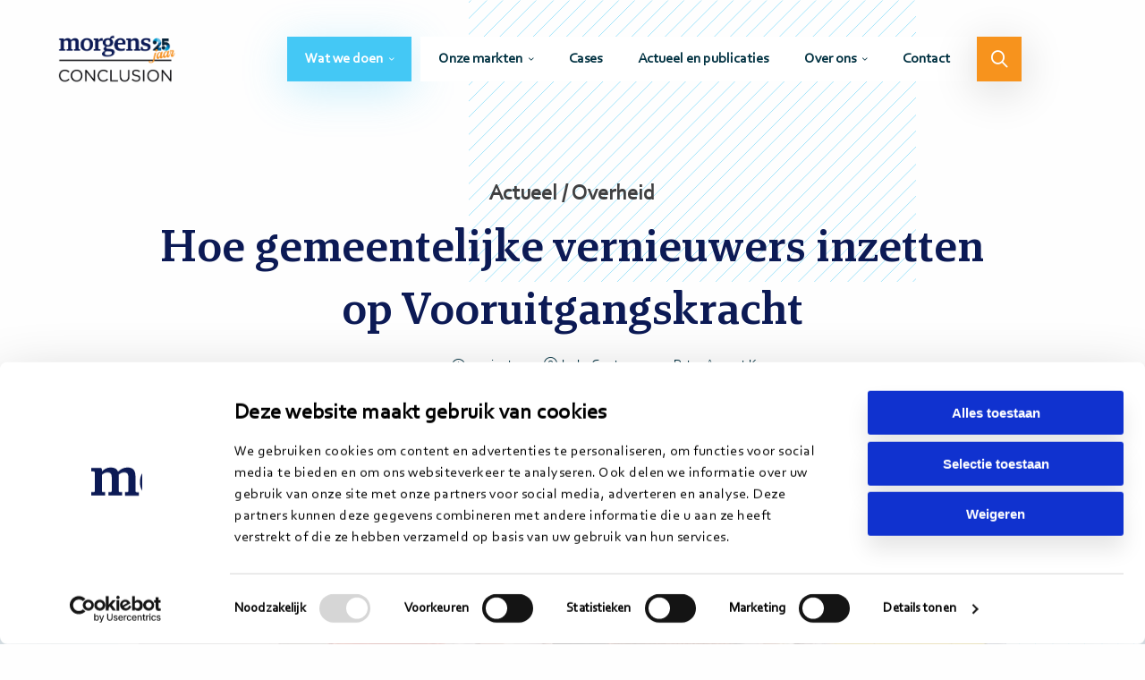

--- FILE ---
content_type: text/html; charset=UTF-8
request_url: https://www.morgens.nl/actueel/hoe-gemeentelijke-vernieuwers-inzetten-op-vooruitgangskracht/
body_size: 11705
content:
<!doctype html>
<html class="no-js" lang="nl-NL" >
	<head>
		<meta charset="utf-8" />
		<meta name="viewport" content="width=device-width, initial-scale=1.0" />
		<link rel="preconnect" href="https://fonts.googleapis.com">
		<link rel="preconnect" href="https://fonts.gstatic.com" crossorigin>
		
		<!-- Google Tag Manager -->
		<script>(function(w,d,s,l,i){w[l]=w[l]||[];w[l].push({'gtm.start':new Date().getTime(),event:'gtm.js'});var f=d.getElementsByTagName(s)[0],j=d.createElement(s);j.async=true;j.src="https://gtm.morgens.nl/3i94bqkygwrh.js?"+i;f.parentNode.insertBefore(j,f);})(window,document,'script','dataLayer','9e=aWQ9R1RNLU00M1ZKOEw%3D&eEgWWq=fo');</script>
		<!-- End Google Tag Manager -->
		<link rel="shortcut icon" type="image/png" href="https://www.morgens.nl/wp-content/themes/stuurlui/assets/img/favicon-morgens.ico" />		<script>
	window.dataLayer = window.dataLayer || [];

	function gtag() {
		dataLayer.push(arguments);
	}

	gtag("consent", "default", {
		ad_personalization: "denied",
		ad_storage: "denied",
		ad_user_data: "denied",
		analytics_storage: "denied",
		functionality_storage: "denied",
		personalization_storage: "denied",
		security_storage: "granted",
		wait_for_update: 500,
	});
	gtag("set", "ads_data_redaction", true);
	</script>
<script
		id="Cookiebot"
		src="https://consent.cookiebot.com/uc.js"
		data-implementation="wp"
		data-cbid="a7601302-beeb-4812-b405-41c9faa7318c"
							defer	></script>
<meta name='robots' content='index, follow, max-image-preview:large, max-snippet:-1, max-video-preview:-1' />
	<style>img:is([sizes="auto" i], [sizes^="auto," i]) { contain-intrinsic-size: 3000px 1500px }</style>
	
<!-- Google Tag Manager for WordPress by gtm4wp.com -->
<script data-cfasync="false" data-pagespeed-no-defer>
	var gtm4wp_datalayer_name = "dataLayer";
	var dataLayer = dataLayer || [];

	const gtm4wp_scrollerscript_debugmode         = false;
	const gtm4wp_scrollerscript_callbacktime      = 100;
	const gtm4wp_scrollerscript_readerlocation    = 150;
	const gtm4wp_scrollerscript_contentelementid  = "main";
	const gtm4wp_scrollerscript_scannertime       = 60;
</script>
<!-- End Google Tag Manager for WordPress by gtm4wp.com -->
	
	<title>Vooruitgangskracht-workshop voor gemeenteambtenaren - Morgens Conclusion</title>
<link data-rocket-preload as="style" href="https://fonts.googleapis.com/css2?family=Inter:wght@600&#038;family=Source+Sans+Pro:wght@700&#038;display=swap" rel="preload">
<link href="https://fonts.googleapis.com/css2?family=Inter:wght@600&#038;family=Source+Sans+Pro:wght@700&#038;display=swap" media="print" onload="this.media=&#039;all&#039;" rel="stylesheet">
<noscript data-wpr-hosted-gf-parameters=""><link rel="stylesheet" href="https://fonts.googleapis.com/css2?family=Inter:wght@600&#038;family=Source+Sans+Pro:wght@700&#038;display=swap"></noscript>
	<meta name="description" content="Hoe ziet de Gemeente van Morgen eruit? Die vraag stond centraal tijdens de Vooruitgangskracht-workshop die Morgens organiseerde op 1 oktober." />
	<link rel="canonical" href="https://www.morgens.nl/actueel/hoe-gemeentelijke-vernieuwers-inzetten-op-vooruitgangskracht/" />
	<meta property="og:locale" content="nl_NL" />
	<meta property="og:type" content="article" />
	<meta property="og:title" content="Vooruitgangskracht-workshop voor gemeenteambtenaren - Morgens Conclusion" />
	<meta property="og:description" content="Hoe ziet de Gemeente van Morgen eruit? Die vraag stond centraal tijdens de Vooruitgangskracht-workshop die Morgens organiseerde op 1 oktober." />
	<meta property="og:url" content="https://www.morgens.nl/actueel/hoe-gemeentelijke-vernieuwers-inzetten-op-vooruitgangskracht/" />
	<meta property="og:site_name" content="Morgens Conclusion" />
	<meta property="article:modified_time" content="2022-12-27T16:24:42+00:00" />
	<meta property="og:image" content="https://www.morgens.nl/wp-content/uploads/2019/10/vooruitgangskracht-workshop.jpg" />
	<meta property="og:image:width" content="878" />
	<meta property="og:image:height" content="588" />
	<meta property="og:image:type" content="image/jpeg" />
	<meta name="twitter:card" content="summary_large_image" />
	<script type="application/ld+json" class="yoast-schema-graph">{"@context":"https://schema.org","@graph":[{"@type":"WebPage","@id":"https://www.morgens.nl/actueel/hoe-gemeentelijke-vernieuwers-inzetten-op-vooruitgangskracht/","url":"https://www.morgens.nl/actueel/hoe-gemeentelijke-vernieuwers-inzetten-op-vooruitgangskracht/","name":"Vooruitgangskracht-workshop voor gemeenteambtenaren - Morgens Conclusion","isPartOf":{"@id":"https://www.morgens.nl/#website"},"primaryImageOfPage":{"@id":"https://www.morgens.nl/actueel/hoe-gemeentelijke-vernieuwers-inzetten-op-vooruitgangskracht/#primaryimage"},"image":{"@id":"https://www.morgens.nl/actueel/hoe-gemeentelijke-vernieuwers-inzetten-op-vooruitgangskracht/#primaryimage"},"thumbnailUrl":"https://www.morgens.nl/wp-content/smush-webp/2019/10/vooruitgangskracht-workshop.jpg.webp","datePublished":"2019-10-03T15:35:00+00:00","dateModified":"2022-12-27T16:24:42+00:00","description":"Hoe ziet de Gemeente van Morgen eruit? Die vraag stond centraal tijdens de Vooruitgangskracht-workshop die Morgens organiseerde op 1 oktober.","breadcrumb":{"@id":"https://www.morgens.nl/actueel/hoe-gemeentelijke-vernieuwers-inzetten-op-vooruitgangskracht/#breadcrumb"},"inLanguage":"nl-NL","potentialAction":[{"@type":"ReadAction","target":["https://www.morgens.nl/actueel/hoe-gemeentelijke-vernieuwers-inzetten-op-vooruitgangskracht/"]}]},{"@type":"ImageObject","inLanguage":"nl-NL","@id":"https://www.morgens.nl/actueel/hoe-gemeentelijke-vernieuwers-inzetten-op-vooruitgangskracht/#primaryimage","url":"https://www.morgens.nl/wp-content/smush-webp/2019/10/vooruitgangskracht-workshop.jpg.webp","contentUrl":"https://www.morgens.nl/wp-content/smush-webp/2019/10/vooruitgangskracht-workshop.jpg.webp","width":878,"height":588},{"@type":"BreadcrumbList","@id":"https://www.morgens.nl/actueel/hoe-gemeentelijke-vernieuwers-inzetten-op-vooruitgangskracht/#breadcrumb","itemListElement":[{"@type":"ListItem","position":1,"name":"Home","item":"https://www.morgens.nl/"},{"@type":"ListItem","position":2,"name":"Hoe gemeentelijke vernieuwers inzetten op Vooruitgangskracht"}]},{"@type":"WebSite","@id":"https://www.morgens.nl/#website","url":"https://www.morgens.nl/","name":"Morgens Conclusion","description":"","potentialAction":[{"@type":"SearchAction","target":{"@type":"EntryPoint","urlTemplate":"https://www.morgens.nl/?s={search_term_string}"},"query-input":{"@type":"PropertyValueSpecification","valueRequired":true,"valueName":"search_term_string"}}],"inLanguage":"nl-NL"}]}</script>
	


<link rel='dns-prefetch' href='//www.morgens.nl' />
<link rel='dns-prefetch' href='//cdnjs.cloudflare.com' />
<link href='https://fonts.gstatic.com' crossorigin rel='preconnect' />
<link rel="alternate" type="application/rss+xml" title="Morgens Conclusion &raquo; feed" href="https://www.morgens.nl/feed/" />
<link rel="alternate" type="application/rss+xml" title="Morgens Conclusion &raquo; reacties feed" href="https://www.morgens.nl/comments/feed/" />
<style id='classic-theme-styles-inline-css'>
/*! This file is auto-generated */
.wp-block-button__link{color:#fff;background-color:#32373c;border-radius:9999px;box-shadow:none;text-decoration:none;padding:calc(.667em + 2px) calc(1.333em + 2px);font-size:1.125em}.wp-block-file__button{background:#32373c;color:#fff;text-decoration:none}
</style>
<style id='global-styles-inline-css'>
:root{--wp--preset--aspect-ratio--square: 1;--wp--preset--aspect-ratio--4-3: 4/3;--wp--preset--aspect-ratio--3-4: 3/4;--wp--preset--aspect-ratio--3-2: 3/2;--wp--preset--aspect-ratio--2-3: 2/3;--wp--preset--aspect-ratio--16-9: 16/9;--wp--preset--aspect-ratio--9-16: 9/16;--wp--preset--color--black: #000000;--wp--preset--color--cyan-bluish-gray: #abb8c3;--wp--preset--color--white: #ffffff;--wp--preset--color--pale-pink: #f78da7;--wp--preset--color--vivid-red: #cf2e2e;--wp--preset--color--luminous-vivid-orange: #ff6900;--wp--preset--color--luminous-vivid-amber: #fcb900;--wp--preset--color--light-green-cyan: #7bdcb5;--wp--preset--color--vivid-green-cyan: #00d084;--wp--preset--color--pale-cyan-blue: #8ed1fc;--wp--preset--color--vivid-cyan-blue: #0693e3;--wp--preset--color--vivid-purple: #9b51e0;--wp--preset--gradient--vivid-cyan-blue-to-vivid-purple: linear-gradient(135deg,rgba(6,147,227,1) 0%,rgb(155,81,224) 100%);--wp--preset--gradient--light-green-cyan-to-vivid-green-cyan: linear-gradient(135deg,rgb(122,220,180) 0%,rgb(0,208,130) 100%);--wp--preset--gradient--luminous-vivid-amber-to-luminous-vivid-orange: linear-gradient(135deg,rgba(252,185,0,1) 0%,rgba(255,105,0,1) 100%);--wp--preset--gradient--luminous-vivid-orange-to-vivid-red: linear-gradient(135deg,rgba(255,105,0,1) 0%,rgb(207,46,46) 100%);--wp--preset--gradient--very-light-gray-to-cyan-bluish-gray: linear-gradient(135deg,rgb(238,238,238) 0%,rgb(169,184,195) 100%);--wp--preset--gradient--cool-to-warm-spectrum: linear-gradient(135deg,rgb(74,234,220) 0%,rgb(151,120,209) 20%,rgb(207,42,186) 40%,rgb(238,44,130) 60%,rgb(251,105,98) 80%,rgb(254,248,76) 100%);--wp--preset--gradient--blush-light-purple: linear-gradient(135deg,rgb(255,206,236) 0%,rgb(152,150,240) 100%);--wp--preset--gradient--blush-bordeaux: linear-gradient(135deg,rgb(254,205,165) 0%,rgb(254,45,45) 50%,rgb(107,0,62) 100%);--wp--preset--gradient--luminous-dusk: linear-gradient(135deg,rgb(255,203,112) 0%,rgb(199,81,192) 50%,rgb(65,88,208) 100%);--wp--preset--gradient--pale-ocean: linear-gradient(135deg,rgb(255,245,203) 0%,rgb(182,227,212) 50%,rgb(51,167,181) 100%);--wp--preset--gradient--electric-grass: linear-gradient(135deg,rgb(202,248,128) 0%,rgb(113,206,126) 100%);--wp--preset--gradient--midnight: linear-gradient(135deg,rgb(2,3,129) 0%,rgb(40,116,252) 100%);--wp--preset--font-size--small: 13px;--wp--preset--font-size--medium: 20px;--wp--preset--font-size--large: 36px;--wp--preset--font-size--x-large: 42px;--wp--preset--spacing--20: 0.44rem;--wp--preset--spacing--30: 0.67rem;--wp--preset--spacing--40: 1rem;--wp--preset--spacing--50: 1.5rem;--wp--preset--spacing--60: 2.25rem;--wp--preset--spacing--70: 3.38rem;--wp--preset--spacing--80: 5.06rem;--wp--preset--shadow--natural: 6px 6px 9px rgba(0, 0, 0, 0.2);--wp--preset--shadow--deep: 12px 12px 50px rgba(0, 0, 0, 0.4);--wp--preset--shadow--sharp: 6px 6px 0px rgba(0, 0, 0, 0.2);--wp--preset--shadow--outlined: 6px 6px 0px -3px rgba(255, 255, 255, 1), 6px 6px rgba(0, 0, 0, 1);--wp--preset--shadow--crisp: 6px 6px 0px rgba(0, 0, 0, 1);}:where(.is-layout-flex){gap: 0.5em;}:where(.is-layout-grid){gap: 0.5em;}body .is-layout-flex{display: flex;}.is-layout-flex{flex-wrap: wrap;align-items: center;}.is-layout-flex > :is(*, div){margin: 0;}body .is-layout-grid{display: grid;}.is-layout-grid > :is(*, div){margin: 0;}:where(.wp-block-columns.is-layout-flex){gap: 2em;}:where(.wp-block-columns.is-layout-grid){gap: 2em;}:where(.wp-block-post-template.is-layout-flex){gap: 1.25em;}:where(.wp-block-post-template.is-layout-grid){gap: 1.25em;}.has-black-color{color: var(--wp--preset--color--black) !important;}.has-cyan-bluish-gray-color{color: var(--wp--preset--color--cyan-bluish-gray) !important;}.has-white-color{color: var(--wp--preset--color--white) !important;}.has-pale-pink-color{color: var(--wp--preset--color--pale-pink) !important;}.has-vivid-red-color{color: var(--wp--preset--color--vivid-red) !important;}.has-luminous-vivid-orange-color{color: var(--wp--preset--color--luminous-vivid-orange) !important;}.has-luminous-vivid-amber-color{color: var(--wp--preset--color--luminous-vivid-amber) !important;}.has-light-green-cyan-color{color: var(--wp--preset--color--light-green-cyan) !important;}.has-vivid-green-cyan-color{color: var(--wp--preset--color--vivid-green-cyan) !important;}.has-pale-cyan-blue-color{color: var(--wp--preset--color--pale-cyan-blue) !important;}.has-vivid-cyan-blue-color{color: var(--wp--preset--color--vivid-cyan-blue) !important;}.has-vivid-purple-color{color: var(--wp--preset--color--vivid-purple) !important;}.has-black-background-color{background-color: var(--wp--preset--color--black) !important;}.has-cyan-bluish-gray-background-color{background-color: var(--wp--preset--color--cyan-bluish-gray) !important;}.has-white-background-color{background-color: var(--wp--preset--color--white) !important;}.has-pale-pink-background-color{background-color: var(--wp--preset--color--pale-pink) !important;}.has-vivid-red-background-color{background-color: var(--wp--preset--color--vivid-red) !important;}.has-luminous-vivid-orange-background-color{background-color: var(--wp--preset--color--luminous-vivid-orange) !important;}.has-luminous-vivid-amber-background-color{background-color: var(--wp--preset--color--luminous-vivid-amber) !important;}.has-light-green-cyan-background-color{background-color: var(--wp--preset--color--light-green-cyan) !important;}.has-vivid-green-cyan-background-color{background-color: var(--wp--preset--color--vivid-green-cyan) !important;}.has-pale-cyan-blue-background-color{background-color: var(--wp--preset--color--pale-cyan-blue) !important;}.has-vivid-cyan-blue-background-color{background-color: var(--wp--preset--color--vivid-cyan-blue) !important;}.has-vivid-purple-background-color{background-color: var(--wp--preset--color--vivid-purple) !important;}.has-black-border-color{border-color: var(--wp--preset--color--black) !important;}.has-cyan-bluish-gray-border-color{border-color: var(--wp--preset--color--cyan-bluish-gray) !important;}.has-white-border-color{border-color: var(--wp--preset--color--white) !important;}.has-pale-pink-border-color{border-color: var(--wp--preset--color--pale-pink) !important;}.has-vivid-red-border-color{border-color: var(--wp--preset--color--vivid-red) !important;}.has-luminous-vivid-orange-border-color{border-color: var(--wp--preset--color--luminous-vivid-orange) !important;}.has-luminous-vivid-amber-border-color{border-color: var(--wp--preset--color--luminous-vivid-amber) !important;}.has-light-green-cyan-border-color{border-color: var(--wp--preset--color--light-green-cyan) !important;}.has-vivid-green-cyan-border-color{border-color: var(--wp--preset--color--vivid-green-cyan) !important;}.has-pale-cyan-blue-border-color{border-color: var(--wp--preset--color--pale-cyan-blue) !important;}.has-vivid-cyan-blue-border-color{border-color: var(--wp--preset--color--vivid-cyan-blue) !important;}.has-vivid-purple-border-color{border-color: var(--wp--preset--color--vivid-purple) !important;}.has-vivid-cyan-blue-to-vivid-purple-gradient-background{background: var(--wp--preset--gradient--vivid-cyan-blue-to-vivid-purple) !important;}.has-light-green-cyan-to-vivid-green-cyan-gradient-background{background: var(--wp--preset--gradient--light-green-cyan-to-vivid-green-cyan) !important;}.has-luminous-vivid-amber-to-luminous-vivid-orange-gradient-background{background: var(--wp--preset--gradient--luminous-vivid-amber-to-luminous-vivid-orange) !important;}.has-luminous-vivid-orange-to-vivid-red-gradient-background{background: var(--wp--preset--gradient--luminous-vivid-orange-to-vivid-red) !important;}.has-very-light-gray-to-cyan-bluish-gray-gradient-background{background: var(--wp--preset--gradient--very-light-gray-to-cyan-bluish-gray) !important;}.has-cool-to-warm-spectrum-gradient-background{background: var(--wp--preset--gradient--cool-to-warm-spectrum) !important;}.has-blush-light-purple-gradient-background{background: var(--wp--preset--gradient--blush-light-purple) !important;}.has-blush-bordeaux-gradient-background{background: var(--wp--preset--gradient--blush-bordeaux) !important;}.has-luminous-dusk-gradient-background{background: var(--wp--preset--gradient--luminous-dusk) !important;}.has-pale-ocean-gradient-background{background: var(--wp--preset--gradient--pale-ocean) !important;}.has-electric-grass-gradient-background{background: var(--wp--preset--gradient--electric-grass) !important;}.has-midnight-gradient-background{background: var(--wp--preset--gradient--midnight) !important;}.has-small-font-size{font-size: var(--wp--preset--font-size--small) !important;}.has-medium-font-size{font-size: var(--wp--preset--font-size--medium) !important;}.has-large-font-size{font-size: var(--wp--preset--font-size--large) !important;}.has-x-large-font-size{font-size: var(--wp--preset--font-size--x-large) !important;}
:where(.wp-block-post-template.is-layout-flex){gap: 1.25em;}:where(.wp-block-post-template.is-layout-grid){gap: 1.25em;}
:where(.wp-block-columns.is-layout-flex){gap: 2em;}:where(.wp-block-columns.is-layout-grid){gap: 2em;}
:root :where(.wp-block-pullquote){font-size: 1.5em;line-height: 1.6;}
</style>
<link rel='stylesheet' id='searchwp-forms-css' href='https://www.morgens.nl/wp-content/plugins/searchwp/assets/css/frontend/search-forms.min.css' media='all' />
<link data-minify="1" rel='stylesheet' id='child-theme-css' href='https://www.morgens.nl/wp-content/cache/min/1/wp-content/themes/stuurlui/assets/css/style-1767186166004.css?ver=1769138443' media='all' />
<script data-minify="1" src="https://www.morgens.nl/wp-content/cache/min/1/wp-content/plugins/duracelltomi-google-tag-manager/dist/js/analytics-talk-content-tracking.js?ver=1769138443" id="gtm4wp-scroll-tracking-js"></script>
<script data-minify="1" data-cookieconsent="ignore" src="https://www.morgens.nl/wp-content/cache/min/1/ajax/libs/jquery/3.6.0/jquery.min.js?ver=1769138443" id="jquery-js"></script>
<link rel="https://api.w.org/" href="https://www.morgens.nl/wp-json/" /><link rel="alternate" title="JSON" type="application/json" href="https://www.morgens.nl/wp-json/wp/v2/current/4831" /><link rel="EditURI" type="application/rsd+xml" title="RSD" href="https://www.morgens.nl/xmlrpc.php?rsd" />
<meta name="generator" content="WordPress 6.8.3" />
<link rel='shortlink' href='https://www.morgens.nl/?p=4831' />
<link rel="alternate" title="oEmbed (JSON)" type="application/json+oembed" href="https://www.morgens.nl/wp-json/oembed/1.0/embed?url=https%3A%2F%2Fwww.morgens.nl%2Factueel%2Fhoe-gemeentelijke-vernieuwers-inzetten-op-vooruitgangskracht%2F" />
<link rel="alternate" title="oEmbed (XML)" type="text/xml+oembed" href="https://www.morgens.nl/wp-json/oembed/1.0/embed?url=https%3A%2F%2Fwww.morgens.nl%2Factueel%2Fhoe-gemeentelijke-vernieuwers-inzetten-op-vooruitgangskracht%2F&#038;format=xml" />

<!-- Google Tag Manager for WordPress by gtm4wp.com -->
<!-- GTM Container placement set to footer -->
<script data-cfasync="false" data-pagespeed-no-defer>
	var dataLayer_content = {"pagePostType":"current","pagePostType2":"single-current","pagePostAuthor":"StuurluiDevelopment"};
	dataLayer.push( dataLayer_content );
</script>
<script data-cfasync="false" data-pagespeed-no-defer>
(function(w,d,s,l,i){w[l]=w[l]||[];w[l].push({'gtm.start':
new Date().getTime(),event:'gtm.js'});var f=d.getElementsByTagName(s)[0],
j=d.createElement(s),dl=l!='dataLayer'?'&l='+l:'';j.async=true;j.src=
'//www.googletagmanager.com/gtm.js?id='+i+dl;f.parentNode.insertBefore(j,f);
})(window,document,'script','dataLayer','GTM-M43VJ8L');
</script>
<!-- End Google Tag Manager for WordPress by gtm4wp.com --><noscript><style id="rocket-lazyload-nojs-css">.rll-youtube-player, [data-lazy-src]{display:none !important;}</style></noscript>	<meta name="generator" content="WP Rocket 3.20.3" data-wpr-features="wpr_minify_js wpr_lazyload_images wpr_lazyload_iframes wpr_minify_css wpr_desktop" /></head>
	<body class="wp-singular current-template-default single single-current postid-4831 wp-theme-stuurlui man brown site-1">
		<!-- Google Tag Manager (noscript) -->
		<noscript><iframe src="https://gtm.morgens.nl/ns.html?id=GTM-M43VJ8L" height="0" width="0" style="display:none;visibility:hidden"></iframe></noscript>
		<!-- End Google Tag Manager (noscript) -->
		<a href="#main" class="skiplink">Naar de hoofd content</a>
		<a href="#menu" class="skiplink">Naar navigatie</a>
		<div data-rocket-location-hash="462dccc8570fb94be2378a30d806b5f9" class="overlay-menu"></div>
		<!-- header -->
		<div class="nav-lines">
		</div>
				<header >
			<div data-rocket-location-hash="d618c183b73ecd02f6a4b880c516880a" class="row expanded">
				<div data-rocket-location-hash="3d787eba129378fa4860077e155f2c6b" class="column large-12 medium-12 small-12">
					<div class="header-content">
						<a id="logo" href="https://www.morgens.nl">Morgens Conclusion</a>
						<div id="menus">
							<nav id="menu" aria-label="Main menu">
								<ul id="menu-main" class="vertical large-horizontal menu" data-responsive-menu="accordion large-dropdown" data-submenu-toggle="true" data-back-button='<li class="js-drilldown-back"><a href="javascript:void(0);">Terug</a></li>'><li id="menu-item-744" class="blue menu-item menu-item-type-post_type menu-item-object-page menu-item-has-children menu-item-744"><a href="https://www.morgens.nl/diensten/">Wat we doen</a>
<ul class="vertical menu">
<li class="no-arrow">
<div class="submenu-items-wrap">
<ul class="vertical menu">
	<li id="menu-item-13490" class="menu-item menu-item-type-custom menu-item-object-custom menu-item-13490"><a href="https://www.morgens.nl/dienst/ai-in-de-publieke-sector/">AI in de publieke sector</a></li>
	<li id="menu-item-10343" class="menu-item menu-item-type-post_type menu-item-object-service menu-item-10343"><a href="https://www.morgens.nl/dienst/organisatieverandering/">Organisatieverandering</a></li>
	<li id="menu-item-10346" class="menu-item menu-item-type-post_type menu-item-object-service menu-item-10346"><a href="https://www.morgens.nl/dienst/visie-en-strategievorming/">Strategievorming</a></li>
	<li id="menu-item-10345" class="menu-item menu-item-type-post_type menu-item-object-service menu-item-10345"><a href="https://www.morgens.nl/dienst/netwerksamenwerking/">Netwerksamenwerking</a></li>
	<li id="menu-item-10344" class="menu-item menu-item-type-post_type menu-item-object-service menu-item-10344"><a href="https://www.morgens.nl/dienst/digitale-transformatie/">Digitale transformatie</a></li>
	<li id="menu-item-10347" class="menu-item menu-item-type-post_type menu-item-object-service menu-item-10347"><a href="https://www.morgens.nl/dienst/datagedreven-werken/">Datagedreven werken</a></li>
	<li id="menu-item-13393" class="menu-item menu-item-type-custom menu-item-object-custom menu-item-13393"><a href="https://www.morgens.nl/dienst/klantgerichte-dienstverlening/">Klantgerichte dienstverlening</a></li>

</ul>
</div>
</li>
</ul>
</li>
<li id="menu-item-520" class="menu-item menu-item-type-post_type menu-item-object-page menu-item-has-children menu-item-520"><a href="https://www.morgens.nl/onze-markten/">Onze markten</a>
<ul class="vertical menu">
<li class="no-arrow">
<div class="submenu-items-wrap">
<ul class="vertical menu">
	<li id="menu-item-1040" class="menu-item menu-item-type-post_type menu-item-object-market menu-item-1040"><a href="https://www.morgens.nl/markt/onderwijs/">Onderwijs</a></li>
	<li id="menu-item-1041" class="menu-item menu-item-type-post_type menu-item-object-market menu-item-1041"><a href="https://www.morgens.nl/markt/overheid/">Overheid</a></li>
	<li id="menu-item-1042" class="menu-item menu-item-type-post_type menu-item-object-market menu-item-1042"><a href="https://www.morgens.nl/markt/zorg/">Zorg</a></li>
	<li id="menu-item-11835" class="menu-item menu-item-type-custom menu-item-object-custom menu-item-11835"><a href="https://www.morgens.nl/markt/mobiliteit/">Mobiliteit</a></li>

</ul>
</div>
</li>
</ul>
</li>
<li id="menu-item-519" class="menu-item menu-item-type-post_type menu-item-object-page menu-item-519"><a href="https://www.morgens.nl/cases/">Cases</a></li>
<li id="menu-item-518" class="menu-item menu-item-type-post_type menu-item-object-page menu-item-518"><a href="https://www.morgens.nl/actueel-en-publicaties/">Actueel en publicaties</a></li>
<li id="menu-item-517" class="menu-item menu-item-type-post_type menu-item-object-page menu-item-has-children menu-item-517"><a href="https://www.morgens.nl/over-ons/">Over ons</a>
<ul class="vertical menu">
<li class="no-arrow">
<div class="submenu-items-wrap">
<ul class="vertical menu">
	<li id="menu-item-6648" class="menu-item menu-item-type-post_type menu-item-object-page menu-item-6648"><a href="https://www.morgens.nl/over-ons/">Wij zijn Morgens</a></li>
	<li id="menu-item-12827" class="menu-item menu-item-type-post_type menu-item-object-page menu-item-12827"><a href="https://www.morgens.nl/interim/">Interim professionals</a></li>
	<li id="menu-item-1714" class="menu-item menu-item-type-custom menu-item-object-custom menu-item-1714"><a target="_blank" href="https://werkenbij.morgens.nl/">Werken bij</a></li>
	<li id="menu-item-6933" class="menu-item menu-item-type-custom menu-item-object-custom menu-item-6933"><a href="https://www.jongmorgens.nl/">Jong Morgens</a></li>
	<li id="menu-item-5494" class="menu-item menu-item-type-custom menu-item-object-custom menu-item-5494"><a href="https://www.conclusion.nl/">Conclusion</a></li>

</ul>
</div>
</li>
</ul>
</li>
<li id="menu-item-516" class="menu-item menu-item-type-post_type menu-item-object-page menu-item-516"><a href="https://www.morgens.nl/contact/">Contact</a></li>
<li id="menu-item-515" class="search menu-item menu-item-type-post_type menu-item-object-page menu-item-515"><a href="https://www.morgens.nl/zoeken/">Zoeken</a></li>
</ul>							</nav>
						</div>
						<div class="menutoggle" data-responsive-toggle="menus" data-hide-for="large">
							<button class="menu-icon" type="button" data-toggle="menus">
								<i class="far fa-bars"></i>
								<i class="far fa-times"></i>
								<span class="screen-reader-text">Menu</span>
							</button>
						</div>
						<div class="spacer"></div>
					</div>
				</div>
			</div>
		</header>
				<!-- end:header -->
		<!-- main -->
		<main data-rocket-location-hash="e22da4776633dfdc9806b80759f7858c" id="main">
		<div data-rocket-location-hash="2ce14b004af64de23ebc0fecd18909f1" class="section header has-clouds">
			<div data-rocket-location-hash="bdbd5dde0cef9bd4e68f2597c9c5e63f" class="row">
				<div class="column large-10 large-offset-1 medium-10 medium-offset-1 small-12">
					<div class="content-wrapper">
					<p class="pretitle h3">Actueel / Overheid</p><h1>Hoe gemeentelijke vernieuwers inzetten op Vooruitgangskracht</h1>						<div class="meta-wrapper">
						<span class="date">03-10-2019</span><span class="span-reading-time rt-reading-time"><span class="rt-label rt-prefix"></span> <span class="rt-time"> 2</span> <span class="rt-label rt-postfix">minuten</span></span><span class="author"><a href="https://www.morgens.nl/teamlid/jeske-gunterman/"><i class="fal fa-user-circle"></i>Jeske Gunterman</a></span><span> en </span><span class="author"><a href="https://www.morgens.nl/teamlid/peter-august-keur/">Peter-August Keur</a></span>						</div>
					</div>
				</div>
			</div>
						<script>
				window.dataLayer = window.dataLayer || [];
				dataLayer.push({
					'event': 'trackEvent',
					'eventCategory': 'Artikel',
					'eventAction': 'trackEvent',
					'eventLabel': 'Overheid'
				});
			</script>
										<div data-rocket-location-hash="459ef3f9f116f091bc911e896d055d93" class="row">
					<div class="large-10 large-offset-1 medium-12 small-12 column">
						<div class="image-container has-lines">
							<div data-bg="https://www.morgens.nl/wp-content/smush-webp/2021/08/c0e4dc7e95bfa992438f563c16b78784.jpeg.webp" class="image rocket-lazyload" style="">
															</div>
						</div>
					</div>
				</div>
						</div>
		<!-- content-block- -->
<div data-rocket-location-hash="933178beaf19a761cdc44ee1426934c2" class="section padding  content-block">
  <div data-rocket-location-hash="a16031ece8200cbfb3c787ed565be6f2" class="row">
    <div class="large-8 large-offset-2 medium-10 medium-offset-1 small-12 column">
      <div class="content lightblue"><h3 style="text-align: center;">Gemeenteambtenaren aan de slag met &#8216;de gemeente van Morgen&#8217; tijdens Vooruitgangskracht-workshop</h3>
<p><strong>Hoe ziet de Gemeente van Morgen eruit? Die vraag stond centraal tijdens de &#8216;Vooruitgangskracht-workshop&#8217; die Morgens organiseerde op 1 oktober. Morgens-consultants Jeske Gunterman, Peter-August Keur en Mathijs Caelers gingen met een groep vooruitstrevende gemeentelijke vernieuwers in gesprek over hoe de gemeente van vandaag eruitziet, en vervolgens over de gemeentelijke organisatie van over vijf jaar.</strong></p>
</div>    </div>
  </div>
</div>
<!-- end:content-block- --><!-- video- -->
<div data-rocket-location-hash="0eaf4567f7a89c12e1ce080970703e1b" class="section padding blue video">
	<div data-rocket-location-hash="886052d89aa58b7a0d9180233ecfb60b" class="row">
		<div class="large-8 large-offset-2 medium-10 medium-offset-1 small-12 column">
			<h2>Vooruitgangskracht-workshop</h2><p class="content lead">Impressie van de Vooruitgangskracht-workshop over de gemeente van Morgen. Deze co-creatiesessie met vertegenwoordigers van gemeenten vormt waardevolle input voor het onderzoek van Morgens naar 'de gemeente van Morgen'.</p>		</div>
	</div>
	<div data-rocket-location-hash="eba0c3de63ef232d13efe2935ab36efc" class="row">
		<div class="column large-10 large-offset-1 medium-12 small-12">
			<a class="playvideo" id="youtube_2" data-open="video_youtube_2">
				<div data-bg="https://img.youtube.com/vi/OMELYGG3rp0/maxresdefault.jpg" class="image rocket-lazyload" style="">
					<i class="fas fa-play-circle"><span class="screen-reader-text">Video afspelen</span></i>
				</div>
			</a>
		</div>
	</div>
			<div data-rocket-location-hash="c9175846ba012cddc65c2e8ea1119f9e" class="reveal ratio video-reveal" id="video_youtube_2" data-reveal data-reset-on-close="true">
			<div class="responsive-embed">
				<iframe loading="lazy" class="youtube" src="about:blank" allowfullscreen data-rocket-lazyload="fitvidscompatible" data-lazy-src="https://www.youtube-nocookie.com/embed/OMELYGG3rp0"></iframe><noscript><iframe class="youtube" src="https://www.youtube-nocookie.com/embed/OMELYGG3rp0" allowfullscreen></iframe></noscript>
			</div>
			<button class="close-button" data-close aria-label="Close modal" type="button">
				<i class="far fa-times"></i>
				<span class="screen-reader-text">Video sluiten</span>
			</button>
		</div>
		</div>
<!-- end:video- -->
<!-- content-block- -->
<div data-rocket-location-hash="f99b2bd582c35066ed088c8d1c92b423" class="section padding  content-block">
  <div data-rocket-location-hash="2cc841d2806ca2ee6364e99c27dace91" class="row">
    <div class="large-8 large-offset-2 medium-10 medium-offset-1 small-12 column">
      <div class="content lightblue"><h2>De gemeente van Morgen</h2>
<p>De workshop is één van de tussenstops die Morgens neemt op weg naar een publicatie over ‘De gemeente van Morgen’. De werkwijze die Morgens hierbij hanteert is gebaseerd op co-creatie: gesprekken voeren, inzichten opdoen, inzichten samenbrengen en vervolgens delen in de vorm van nieuwe kennis.</p>
<p>Op basis van de gesprekken die tot op heden zijn gevoerd, zijn de volgende thema’s centraal komen te staan:</p>
<ul>
<li>opgavegericht werken</li>
<li>het optimaliseren van de dienstverlening</li>
<li>het realiseren van de verandering.</li>
</ul>
<p><a href="https://www.morgens.nl/wp-content/uploads/2019/10/vooruitgangskracht-workshop.jpg"><img fetchpriority="high" decoding="async" class="alignnone size-full wp-image-8629" src="data:image/svg+xml,%3Csvg%20xmlns='http://www.w3.org/2000/svg'%20viewBox='0%200%20878%20588'%3E%3C/svg%3E" alt="" width="878" height="588" data-lazy-srcset="https://www.morgens.nl/wp-content/uploads/2019/10/vooruitgangskracht-workshop.jpg 878w, https://www.morgens.nl/wp-content/uploads/2019/10/vooruitgangskracht-workshop-200x134.jpg 200w" data-lazy-sizes="(max-width: 878px) 100vw, 878px" data-lazy-src="https://www.morgens.nl/wp-content/uploads/2019/10/vooruitgangskracht-workshop.jpg" /><noscript><img fetchpriority="high" decoding="async" class="alignnone size-full wp-image-8629" src="https://www.morgens.nl/wp-content/uploads/2019/10/vooruitgangskracht-workshop.jpg" alt="" width="878" height="588" srcset="https://www.morgens.nl/wp-content/uploads/2019/10/vooruitgangskracht-workshop.jpg 878w, https://www.morgens.nl/wp-content/uploads/2019/10/vooruitgangskracht-workshop-200x134.jpg 200w" sizes="(max-width: 878px) 100vw, 878px" /></noscript></a></p>
<h2>Opgavegericht weken?!</h2>
<p>Jeske en Peter waren nog maar net aan het vertellen over hun bevindingen tot dusver, toen vanuit de deelnemers al meteen de discussie werd aangesneden over wat nou precies opgavegericht werken is, en wat niet.</p>
<p>Want wat is nu precies opgavegericht werken?</p>
<p>Volgens sommigen zou je alles kunnen en moeten zien als een opgave, terwijl anderen een duidelijke streep trekken tussen enerzijds opgaven en anderzijds de &#8216;reguliere&#8217; werkzaamheden die onder de verantwoordelijkheden van een gemeente vallen.</p>
<h2>Blijf op de hoogte</h2>
<p>Het enthousiasme en de goede input van de deelnemers geven weer nieuwe energie op de route naar de publicatie over De gemeente van Morgen. De komende tijd volgen er meer artikelen die hierop aansluiten. Ook verschijnt er nog een reportage over de Vooruitgangskracht-workshop, dus <a href="https://www.morgens.nl/aanmelden-voor-de-nieuwsbrief/">schrijf je in voor onze nieuwsbrief</a> en houd onze Morgens-kanalen in de gaten voor het laatste nieuws!</p>
</div>    </div>
  </div>
</div>
<!-- end:content-block- --><!-- teammember- -->
<div data-rocket-location-hash="97cb9419170bd1b7e6ac0980efe32e18" class="section teammember-selector teammember">
  <div data-rocket-location-hash="585fca370276e9d5fe047e60a9723cac" class="row">
          <div class="large-4 large-offset-1 medium-10 medium-offset-1 small-12 column">
        <div class="content lead"><h3>Meer weten?</h3>
<p>Wil je meer weten over de gemeente van Morgen? Neem dan contact op met Jeske Gunterman of Peter-August Keur.</p>
</div>
      </div>
            <div class="large-6 large-offset-1 medium-12 small-12 column">
        <div class="row items-wrapper">
          <div class="featured-teammember large-6 medium-6 small-12 column">
  <div class="wrapper">
    <div data-bg="https://www.morgens.nl/wp-content/smush-webp/2021/06/Jeske-Gunterman-600x600.jpg.webp" class="image rocket-lazyload" style="">
    </div>
    <p class="title">Jeske Gunterman</p>
    <a class="z-index" target="_blank" rel="noreferrer" href="https://www.linkedin.com/in/jeskegunterman/"><i class="fab fa-linkedin-in"></i>https://www.linkedin.com/in/jeskegunterman/</a><a class="z-index" rel="noreferrer" href="mailto:jeske.gunterman@morgens.nl"><i class="fal fa-envelope"></i>jeske.gunterman@morgens.nl</a>    <a class="link" href="https://www.morgens.nl/teamlid/jeske-gunterman/"><span class="screen-reader-text">Lees meer></span></a>
  </div>
</div><div class="featured-teammember large-6 medium-6 small-12 column">
  <div class="wrapper">
    <div data-bg="https://www.morgens.nl/wp-content/smush-webp/2021/07/Peter-August-Keur-consultant-Morgens-600x600.jpg.webp" class="image rocket-lazyload" style="">
    </div>
    <p class="title">Peter-August Keur</p>
    <a class="z-index" target="_blank" rel="noreferrer" href="https://www.linkedin.com/in/peterkeur/"><i class="fab fa-linkedin-in"></i>https://www.linkedin.com/in/peterkeur/</a><a class="z-index" rel="noreferrer" href="mailto:peter.keur@morgens.nl"><i class="fal fa-envelope"></i>peter.keur@morgens.nl</a>    <a class="link" href="https://www.morgens.nl/teamlid/peter-august-keur/"><span class="screen-reader-text">Lees meer></span></a>
  </div>
</div>        </div>
      </div>
        </div>
</div>
<!-- end:teammember- -->
			<div data-rocket-location-hash="02ad4b4002de39251103c69ea2799418" class="section padding-bottom current-slider">
								<div data-rocket-location-hash="ca8628f43eda5e53527be2e6845b5a8b" class="row">
						<div class="column large-4 large-offset-2 medium-6 medium-offset-2 small-12">
							<div class="content-container">
							<h2>Meer lezen?</h2><p class="content lead">Lees meer over de Gemeente van Morgen.</p><a class="link" href="https://www.morgens.nl/actueel-en-publicaties/?_cases_markets=overheid">Bekijk alle artikelen<i class="fal fa-long-arrow-right"></i></a>							</div>
						</div>
					</div>
					<div data-rocket-location-hash="2c9190734ec9a6656332c128e3a09714" class="row expanded">
						<div class="column large-7 medium-7 small-12">
							<div class="row current-slider-wrapper" dir="rtl">
							<div class="slider-item item ">
  <div class="wrapper">
    <div class="background" style="background-image: url(https://www.morgens.nl/wp-content/smush-webp/2021/04/Michael-Zant-uitgelicht-800x839.jpg.webp)">
    </div>
    <div class="content-wrapper">
      <div class="meta-wrapper">
        <span class="item-label">Artikel</span>      </div>
      <p class="title">De gemeente van Morgen: Van papier naar doen!</p>
      <div class="meta-wrapper">
        <span class="date">30-04-2021</span><span class="span-reading-time rt-reading-time"><span class="rt-label rt-prefix"></span> <span class="rt-time"> &lt; 1</span> <span class="rt-label rt-postfix">minuut</span></span>      </div>
    </div>
    <a href="https://www.morgens.nl/actueel/de-gemeente-van-morgen-van-papier-naar-doen/"><span class="screen-reader-text">Lees meer</span></a>
  </div>
</div>
<div class="slider-item item ">
  <div class="wrapper">
    <div class="background" style="background-image: url(https://www.morgens.nl/wp-content/smush-webp/2021/08/e03f875a7a4d604076e17aac7ba0d2ea-800x368.jpg.webp)">
    </div>
    <div class="content-wrapper">
      <div class="meta-wrapper">
        <span class="item-label">Interview</span>      </div>
      <p class="title">De gemeente van Morgen: buiten het verschil maken</p>
      <div class="meta-wrapper">
        <span class="date">21-05-2019</span><span class="span-reading-time rt-reading-time"><span class="rt-label rt-prefix"></span> <span class="rt-time"> 6</span> <span class="rt-label rt-postfix">minuten</span></span>      </div>
    </div>
    <a href="https://www.morgens.nl/actueel/de-gemeente-van-morgen-buiten-het-verschil-maken/"><span class="screen-reader-text">Lees meer</span></a>
  </div>
</div>
<div class="slider-item item ">
  <div class="wrapper">
    <div class="background" style="background-image: url(https://www.morgens.nl/wp-content/smush-webp/2019/10/publiekszaken-amersfoort-800x500.jpg.webp)">
    </div>
    <div class="content-wrapper">
      <div class="meta-wrapper">
        <span class="item-label">Artikel</span>      </div>
      <p class="title">De stappen naar de gemeente van Morgen volgens 60 directeuren publiekszaken</p>
      <div class="meta-wrapper">
        <span class="date">04-10-2019</span><span class="span-reading-time rt-reading-time"><span class="rt-label rt-prefix"></span> <span class="rt-time"> 2</span> <span class="rt-label rt-postfix">minuten</span></span>      </div>
    </div>
    <a href="https://www.morgens.nl/actueel/de-stappen-naar-de-gemeente-van-morgen-volgens-60-directeuren-publiekszaken/"><span class="screen-reader-text">Lees meer</span></a>
  </div>
</div>
<div class="slider-item item ">
  <div class="wrapper">
    <div class="background" style="background-image: url(https://www.morgens.nl/wp-content/smush-webp/2021/08/cce817b8434f1257b0ff4d406219f1ff-800x368.png.webp)">
    </div>
    <div class="content-wrapper">
      <div class="meta-wrapper">
        <span class="item-label">Event</span>      </div>
      <p class="title">Privé: Gratis webinar ‘De gemeente van Morgen’</p>
      <div class="meta-wrapper">
        <span class="date">12-04-2021</span><span class="span-reading-time rt-reading-time"><span class="rt-label rt-prefix"></span> <span class="rt-time"> 2</span> <span class="rt-label rt-postfix">minuten</span></span>      </div>
    </div>
    <a href="https://www.morgens.nl/?post_type=current&p=4785"><span class="screen-reader-text">Lees meer</span></a>
  </div>
</div>
<div class="slider-item item ">
  <div class="wrapper">
    <div class="background" style="background-image: url(https://www.morgens.nl/wp-content/smush-webp/2021/08/6a5e6e9ccfe2702e5952edbd0fe82bd7-800x368.jpg.webp)">
    </div>
    <div class="content-wrapper">
      <div class="meta-wrapper">
        <span class="item-label">Artikel</span>      </div>
      <p class="title">Klantgedreven dienstverlening in de gemeente van Morgen</p>
      <div class="meta-wrapper">
        <span class="date">28-08-2019</span><span class="span-reading-time rt-reading-time"><span class="rt-label rt-prefix"></span> <span class="rt-time"> 10</span> <span class="rt-label rt-postfix">minuten</span></span>      </div>
    </div>
    <a href="https://www.morgens.nl/actueel/klantgedreven-dienstverlening-in-de-gemeente-van-morgen/"><span class="screen-reader-text">Lees meer</span></a>
  </div>
</div>
<div class="slider-item item ">
  <div class="wrapper">
    <div class="background" style="background-image: url(https://www.morgens.nl/wp-content/uploads/2020/08/serious-game-polykratos.jpg)">
    </div>
    <div class="content-wrapper">
      <div class="meta-wrapper">
        <span class="item-label">Onderzoek en publicatie</span>      </div>
      <p class="title">Morgens presenteert serious game over de Gemeente van Morgen</p>
      <div class="meta-wrapper">
        <span class="date">28-08-2020</span><span class="span-reading-time rt-reading-time"><span class="rt-label rt-prefix"></span> <span class="rt-time"> &lt; 1</span> <span class="rt-label rt-postfix">minuut</span></span>      </div>
    </div>
    <a href="https://www.morgens.nl/actueel/morgens-presenteert-serious-game-polykratos-over-de-gemeente-van-morgen/"><span class="screen-reader-text">Lees meer</span></a>
  </div>
</div>
<div class="slider-item item ">
  <div class="wrapper">
    <div class="background" style="background-image: url(https://www.morgens.nl/wp-content/uploads/2020/02/Caroline-Jacobs.jpg)">
    </div>
    <div class="content-wrapper">
      <div class="meta-wrapper">
        <span class="item-label">Interview</span>      </div>
      <p class="title">Gemeente Halderberge: klantvriendelijk, flexibel en blijven leren</p>
      <div class="meta-wrapper">
        <span class="date">13-02-2020</span><span class="span-reading-time rt-reading-time"><span class="rt-label rt-prefix"></span> <span class="rt-time"> 4</span> <span class="rt-label rt-postfix">minuten</span></span>      </div>
    </div>
    <a href="https://www.morgens.nl/actueel/gemeente-halderberge-klantvriendelijk-flexibel-en-blijven-leren/"><span class="screen-reader-text">Lees meer</span></a>
  </div>
</div>
<div class="slider-item item ">
  <div class="wrapper">
    <div class="background" style="background-image: url(https://www.morgens.nl/wp-content/smush-webp/2021/08/63987b57bac25994d50a53b2d77d8297-800x368.jpg.webp)">
    </div>
    <div class="content-wrapper">
      <div class="meta-wrapper">
        <span class="item-label">Interview</span>      </div>
      <p class="title">Gemeente Molenlanden over zelforganisatie en in gesprek zijn met de samenleving</p>
      <div class="meta-wrapper">
        <span class="date">28-08-2019</span><span class="span-reading-time rt-reading-time"><span class="rt-label rt-prefix"></span> <span class="rt-time"> 7</span> <span class="rt-label rt-postfix">minuten</span></span>      </div>
    </div>
    <a href="https://www.morgens.nl/actueel/gemeente-molenlanden-over-hun-visie-en-aanpak/"><span class="screen-reader-text">Lees meer</span></a>
  </div>
</div>
<div class="slider-item item ">
  <div class="wrapper">
    <div class="background" style="background-image: url(https://www.morgens.nl/wp-content/smush-webp/2020/01/Joan-van-den-Akker-en-Marion-Denissen-gemeente-Haaren-1-800x824.jpg.webp)">
    </div>
    <div class="content-wrapper">
      <div class="meta-wrapper">
        <span class="item-label">Interview</span>      </div>
      <p class="title">Hoe een goochelaar gemeente Haaren op weg hielp ‘terug naar de bedoeling’</p>
      <div class="meta-wrapper">
        <span class="date">07-01-2020</span><span class="span-reading-time rt-reading-time"><span class="rt-label rt-prefix"></span> <span class="rt-time"> 5</span> <span class="rt-label rt-postfix">minuten</span></span>      </div>
    </div>
    <a href="https://www.morgens.nl/actueel/gemeente-haaren-kantelt-naar-werken-vanuit-de-bedoeling/"><span class="screen-reader-text">Lees meer</span></a>
  </div>
</div>
							</div>
						</div>
						<div class="column large-5 medium-5 small-12">
							<div class="slider-item item is-featured">
  <div class="wrapper">
    <div class="background" style="background-image: url(https://www.morgens.nl/wp-content/uploads/2020/04/Gemeente-van-Morgen.jpg)">
    </div>
    <div class="content-wrapper">
      <div class="meta-wrapper">
        <span class="item-label">Uitgelicht</span>      </div>
      <p class="title">Onderzoek &#8216;De gemeente van Morgen&#8217;</p>
      <div class="meta-wrapper">
        <span class="date">16-04-2020</span><span class="span-reading-time rt-reading-time"><span class="rt-label rt-prefix"></span> <span class="rt-time"> 2</span> <span class="rt-label rt-postfix">minuten</span></span>      </div>
    </div>
    <a href="https://www.morgens.nl/actueel/resultaten-onderzoek-de-gemeente-van-morgen-beschikbaar/"><span class="screen-reader-text">Lees meer</span></a>
  </div>
</div>
						</div>
					</div>
								</div>
				</main>
	<!-- end:main -->
	<!-- footer -->
	<footer data-rocket-location-hash="d177dbdd7ee40f743f1da3adea291fea">
				<div data-rocket-location-hash="2205346390d8fdb8123209b8600739e0" class="newsletter">
			<div data-rocket-location-hash="c9507259a35b9082114af49d0cab1070" class="row">
				<div class="large-9 large-offset-3 medium-12 small-12 column">
					<div class="wrapper">
						<p>Schrijf je in voor de nieuwsbrief en ontvang de laatste ontwikkelingen in de zorg, overheid en onderwijs.</p><script src="https://js-eu1.hsforms.net/forms/embed/developer/143772147.js" defer></script>
<div class="hs-form-html" data-region="eu1" data-form-id="84e8114f-6cc9-4919-84ad-d37af9ae5d5d" data-portal-id="143772147"></div>					</div>
				</div>
			</div>
		</div>
				<div data-rocket-location-hash="ff5499cd21f97b20273610fd4b7cf277" class="row widgets">
			<div data-rocket-location-hash="d8b0545664b5b4736a1af2158ff95206" class="columns large-3 medium-6 medium-order-3 large-order-1 margin small-12">
				<h3>Morgens</h3>
				<p>Kanaalpark 140</p><p>2321 JV Leiden</p><a class="tel" href="tel:071 - 3313 640 rel="noreferrer">T 071 - 3313 640</a><a href="mailto:info@morgens.nl" rel="noreferrer">E info@morgens.nl</a>				<div class="socials">
					<a href="https://nl.linkedin.com/company/morgens" rel="noreferrer"><i class="fab fa-linkedin-in"></i><span class="screen-reader-text">Ga naar LinkedIn</span></a><a href="https://twitter.com/morgens1" rel="noreferrer"><i class="fab fa-twitter"></i><span class="screen-reader-text">Ga naar Twitter</span></a><a href="https://www.instagram.com/morgens_insta/" rel="noreferrer"><i class="fab fa-instagram"></i><span class="screen-reader-text">Ga naar Instagram</span></a>				</div>
			</div>
			<div data-rocket-location-hash="3c66df3edbf02c7a008b828d53540a44" class="columns large-3 medium-6 medium-order-1 small-12">
				<div id="nav_menu-7" class="widget widget_nav_menu"><h3 class="widget-title">Direct naar</h3><div class="menu-footer-1-container"><ul id="menu-footer-1" class="menu"><li id="menu-item-3840" class="menu-item menu-item-type-custom menu-item-object-custom menu-item-3840"><a href="https://www.morgens.nl/markt/zorg/">Zorg</a></li>
<li id="menu-item-3841" class="menu-item menu-item-type-custom menu-item-object-custom menu-item-3841"><a href="https://www.morgens.nl/markt/overheid/">Overheid</a></li>
<li id="menu-item-3842" class="menu-item menu-item-type-custom menu-item-object-custom menu-item-3842"><a href="https://www.morgens.nl/markt/onderwijs/">Onderwijs</a></li>
<li id="menu-item-11834" class="menu-item menu-item-type-custom menu-item-object-custom menu-item-11834"><a href="https://www.morgens.nl/markt/mobiliteit/">Mobiliteit</a></li>
<li id="menu-item-3831" class="menu-item menu-item-type-post_type menu-item-object-page menu-item-3831"><a href="https://www.morgens.nl/diensten/">Onze diensten</a></li>
<li id="menu-item-3843" class="menu-item menu-item-type-post_type menu-item-object-page menu-item-3843"><a href="https://www.morgens.nl/actueel-en-publicaties/">Actueel en publicaties</a></li>
</ul></div></div>			</div>
			<div data-rocket-location-hash="da3a1600d07102e559116f93a894b34b" class="columns large-3 medium-6 medium-order-2 small-12">
				<div id="nav_menu-8" class="widget widget_nav_menu"><h3 class="widget-title">Ontdek meer</h3><div class="menu-footer-2-container"><ul id="menu-footer-2" class="menu"><li id="menu-item-542" class="menu-item menu-item-type-custom menu-item-object-custom menu-item-542"><a href="https://www.morgens.nl/over-ons/">Over ons</a></li>
<li id="menu-item-12828" class="menu-item menu-item-type-post_type menu-item-object-page menu-item-12828"><a href="https://www.morgens.nl/interim/">Interim professionals</a></li>
<li id="menu-item-543" class="menu-item menu-item-type-custom menu-item-object-custom menu-item-543"><a href="https://werkenbij.morgens.nl/">Werken bij</a></li>
<li id="menu-item-5492" class="menu-item menu-item-type-custom menu-item-object-custom menu-item-5492"><a href="https://www.jongmorgens.nl/">Jong Morgens</a></li>
<li id="menu-item-545" class="menu-item menu-item-type-custom menu-item-object-custom menu-item-545"><a href="https://www.conclusion.nl/">Conclusion</a></li>
</ul></div></div>			</div>
			<div data-rocket-location-hash="19dda3f27e3a192427fcde81fae8f289" class="columns large-3 medium-6 medium-order-4 margin small-12">
				<h3 class="show-for-large"></h3>
				<p class="center-mobile">Weten hoe wij jouw organisatie gereed maken voor morgen?</p><a class="btn blue" href="https://www.morgens.nl/contact/">Neem contact op</a>			</div>
		</div>
		<div data-rocket-location-hash="936d99f2df7877e5774003e0d2433040" class="copyright">
			<div data-rocket-location-hash="821af8a27769f892b996e6d6f8b60cca" class="row">
				<div class="columns large-3 medium-3 small-6">
					<span><i class="fal fa-copyright"></i> 2001 - 2026 Morgens</span>
				</div>
				<div class="columns large-9 medium-9 small-6">
					<div id="nav_menu-6" class="widget widget_nav_menu"><div class="menu-copyright-container"><ul id="menu-copyright" class="menu"><li id="menu-item-4431" class="menu-item menu-item-type-post_type menu-item-object-page menu-item-4431"><a href="https://www.morgens.nl/privacyverklaring/">Privacyverklaring</a></li>
<li id="menu-item-4433" class="menu-item menu-item-type-post_type menu-item-object-page menu-item-4433"><a href="https://www.morgens.nl/algemene-voorwaarden/">Algemene voorwaarden</a></li>
<li id="menu-item-4432" class="menu-item menu-item-type-post_type menu-item-object-page menu-item-4432"><a href="https://www.morgens.nl/klachtenregeling/">Klachtenregeling</a></li>
<li id="menu-item-9881" class="menu-item menu-item-type-custom menu-item-object-custom menu-item-9881"><a href="https://www.conclusion.nl/">| Morgens is onderdeel van het Conclusion ecosysteem</a></li>
</ul></div></div>				</div>
			</div>
		</div>
	</footer>

	<button class="scroll-to-top"><i class="fas fa-arrow-alt-up"></i><span class="screen-reader-text">Scroll to top</span></button>
	<!-- end:footer -->
	<script type="speculationrules">
{"prefetch":[{"source":"document","where":{"and":[{"href_matches":"\/*"},{"not":{"href_matches":["\/wp-*.php","\/wp-admin\/*","\/wp-content\/uploads\/*","\/wp-content\/*","\/wp-content\/plugins\/*","\/wp-content\/themes\/stuurlui\/*","\/*\\?(.+)"]}},{"not":{"selector_matches":"a[rel~=\"nofollow\"]"}},{"not":{"selector_matches":".no-prefetch, .no-prefetch a"}}]},"eagerness":"conservative"}]}
</script>

<!-- GTM Container placement set to footer -->
<!-- Google Tag Manager (noscript) -->
				<noscript><iframe src="https://www.googletagmanager.com/ns.html?id=GTM-M43VJ8L" height="0" width="0" style="display:none;visibility:hidden" aria-hidden="true"></iframe></noscript>
<!-- End Google Tag Manager (noscript) --><script data-cookieconsent="ignore" src="https://www.morgens.nl/wp-content/themes/stuurlui/assets/js/vendor.min.js" id="vendor-js"></script>
<script id="scripts-js-extra">
/* <![CDATA[ */
var strl_vars = {"wpurl":"https:\/\/www.morgens.nl","ajaxurl":"https:\/\/www.morgens.nl\/wp-admin\/admin-ajax.php","stylesheet_directory":"https:\/\/www.morgens.nl\/wp-content\/themes\/stuurlui","currentpage":"https:\/\/www.morgens.nl\/actueel\/hoe-gemeentelijke-vernieuwers-inzetten-op-vooruitgangskracht\/"};
/* ]]> */
</script>
<script data-cookieconsent="ignore" src="https://www.morgens.nl/wp-content/themes/stuurlui/assets/js/scripts.min.js" id="scripts-js"></script>
<script data-cookieconsent="ignore" src="https://www.morgens.nl/wp-content/plugins/facetwp/assets/js/dist/front.min.js" id="facetwp-front-js"></script>
<script>window.lazyLoadOptions=[{elements_selector:"img[data-lazy-src],.rocket-lazyload,iframe[data-lazy-src]",data_src:"lazy-src",data_srcset:"lazy-srcset",data_sizes:"lazy-sizes",class_loading:"lazyloading",class_loaded:"lazyloaded",threshold:300,callback_loaded:function(element){if(element.tagName==="IFRAME"&&element.dataset.rocketLazyload=="fitvidscompatible"){if(element.classList.contains("lazyloaded")){if(typeof window.jQuery!="undefined"){if(jQuery.fn.fitVids){jQuery(element).parent().fitVids()}}}}}},{elements_selector:".rocket-lazyload",data_src:"lazy-src",data_srcset:"lazy-srcset",data_sizes:"lazy-sizes",class_loading:"lazyloading",class_loaded:"lazyloaded",threshold:300,}];window.addEventListener('LazyLoad::Initialized',function(e){var lazyLoadInstance=e.detail.instance;if(window.MutationObserver){var observer=new MutationObserver(function(mutations){var image_count=0;var iframe_count=0;var rocketlazy_count=0;mutations.forEach(function(mutation){for(var i=0;i<mutation.addedNodes.length;i++){if(typeof mutation.addedNodes[i].getElementsByTagName!=='function'){continue}
if(typeof mutation.addedNodes[i].getElementsByClassName!=='function'){continue}
images=mutation.addedNodes[i].getElementsByTagName('img');is_image=mutation.addedNodes[i].tagName=="IMG";iframes=mutation.addedNodes[i].getElementsByTagName('iframe');is_iframe=mutation.addedNodes[i].tagName=="IFRAME";rocket_lazy=mutation.addedNodes[i].getElementsByClassName('rocket-lazyload');image_count+=images.length;iframe_count+=iframes.length;rocketlazy_count+=rocket_lazy.length;if(is_image){image_count+=1}
if(is_iframe){iframe_count+=1}}});if(image_count>0||iframe_count>0||rocketlazy_count>0){lazyLoadInstance.update()}});var b=document.getElementsByTagName("body")[0];var config={childList:!0,subtree:!0};observer.observe(b,config)}},!1)</script><script data-no-minify="1" async src="https://www.morgens.nl/wp-content/plugins/wp-rocket/assets/js/lazyload/17.8.3/lazyload.min.js"></script>		<script type="application/ld+json">
		{
			"@context": "https://schema.org",
			"@type": "WebSite",
			"url": "https://www.morgens.nl",
			"potentialAction": {
				"@type": "SearchAction",
				"target": "https://www.morgens.nl/zoeken/?_search_search={search_term_string}",
				"query-input": "required name=search_term_string"
			}
		}
		</script>
		<script>var rocket_beacon_data = {"ajax_url":"https:\/\/www.morgens.nl\/wp-admin\/admin-ajax.php","nonce":"139b8b1943","url":"https:\/\/www.morgens.nl\/actueel\/hoe-gemeentelijke-vernieuwers-inzetten-op-vooruitgangskracht","is_mobile":false,"width_threshold":1600,"height_threshold":700,"delay":500,"debug":null,"status":{"atf":true,"lrc":true,"preconnect_external_domain":true},"elements":"img, video, picture, p, main, div, li, svg, section, header, span","lrc_threshold":1800,"preconnect_external_domain_elements":["link","script","iframe"],"preconnect_external_domain_exclusions":["static.cloudflareinsights.com","rel=\"profile\"","rel=\"preconnect\"","rel=\"dns-prefetch\"","rel=\"icon\""]}</script><script data-name="wpr-wpr-beacon" src='https://www.morgens.nl/wp-content/plugins/wp-rocket/assets/js/wpr-beacon.min.js' async></script></body>
</html>
<!-- Rocket no webp -->
<!-- This website is like a Rocket, isn't it? Performance optimized by WP Rocket. Learn more: https://wp-rocket.me -->

--- FILE ---
content_type: image/svg+xml
request_url: https://www.morgens.nl/wp-content/themes/stuurlui/assets/img/morgens-logo.svg
body_size: 1237
content:
<svg version="1.2" xmlns="http://www.w3.org/2000/svg" viewBox="0 0 292 122" width="292" height="122">
	<title>morgens-logo-svg</title>
	<style>
		.s0 { fill: #000000 } 
		.s1 { fill: #44c8f5 } 
		.s2 { fill: #ffffff } 
		.s3 { fill: #0c1a55 } 
	</style>
	<g id="Layer">
		<path id="Layer" fill-rule="evenodd" class="s0" d="m2.9 103.3c0-8.3 6.1-15.1 14.7-15.1 5.3 0 8.4 1.9 11.3 4.6l-2.2 2.4c-2.4-2.3-5.2-4-9.1-4-6.4 0-11.2 5.2-11.2 11.9v0.1c0 6.7 4.8 12 11.2 12 4 0 6.6-1.5 9.4-4.2l2.2 2.1c-3 3.1-6.3 5.1-11.6 5.1-8.5 0.1-14.7-6.5-14.7-14.9zm29.7 0c0-8.1 6-15.1 14.8-15.1 8.8 0 14.7 6.9 14.7 14.9v0.1c0 8-6 15-14.8 15-8.8 0.1-14.7-6.9-14.7-14.9zm26.2 0c0-6.7-4.8-12-11.4-12-6.6 0-11.3 5.3-11.3 11.9v0.1c0 6.6 4.8 12 11.4 12 6.6 0 11.3-5.4 11.3-12zm10.3-14.5h3.1l18.3 23.2v-23.2h3.2v29h-2.7l-18.7-23.8v23.8h-3.2zm31.4 14.5c0-8.3 6.1-15.1 14.7-15.1 5.3 0 8.4 1.9 11.3 4.6l-2.2 2.4c-2.4-2.3-5.2-4-9.1-4-6.4 0-11.2 5.2-11.2 11.9v0.1c0 6.7 4.8 12 11.2 12 4 0 6.6-1.5 9.4-4.2l2.2 2.1c-3 3.1-6.3 5.1-11.6 5.1-8.5 0.1-14.7-6.5-14.7-14.9zm31.9-14.5h3.3v26h16.3v3h-19.6zm24.3 16.8v-16.9h3.3v16.6c0 6.3 3.3 9.8 8.9 9.8 5.3 0 8.7-3.2 8.7-9.6v-16.9h3.3v16.6c0 8.4-4.8 12.8-12.1 12.8-7.2 0.2-12.1-4.2-12.1-12.4zm30 7.9l2-2.4c3 2.7 5.9 4.1 9.9 4.1 3.9 0 6.5-2.1 6.5-4.9v-0.1c0-2.7-1.4-4.2-7.5-5.5-6.7-1.4-9.7-3.6-9.7-8.4v-0.1c0-4.6 4-7.9 9.5-7.9 4.2 0 7.2 1.2 10.2 3.6l-1.9 2.5c-2.7-2.2-5.4-3.1-8.4-3.1-3.8 0-6.2 2.1-6.2 4.7v0.1c0 2.7 1.5 4.3 7.9 5.6 6.5 1.4 9.4 3.8 9.4 8.2v0.1c0 5-4.1 8.2-9.9 8.2-4.5 0-8.3-1.6-11.8-4.7zm28.7-24.7h3.3v29h-3.3zm10.5 14.5c0-8.1 6-15.1 14.8-15.1 8.8 0 14.7 6.9 14.7 14.9v0.1c0 8-6 15-14.8 15-8.8 0.1-14.7-6.9-14.7-14.9zm26.2 0c0-6.7-4.8-12-11.4-12-6.6 0-11.3 5.3-11.3 11.9v0.1c0 6.6 4.8 12 11.4 12 6.5-0.1 11.3-5.4 11.3-12zm10.3-14.5h3.1l18.3 23.2v-23.2h3.2v29h-2.6l-18.8-23.8v23.8h-3.2z"/>
	</g>
	<g id="Layer">
		<path id="Layer" class="s0" d="m3.4 62.8h283.5v3.3h-283.5z"/>
	</g>
	<path id="Layer" class="s1" d="m265.6 2.2c-11.7 0-21.3 9.6-21.3 21.3 0 4.2 1.2 8.1 3.3 11.4l13.8-13.8h-6.8c-2.6 0-4.7-2.1-4.7-4.7 0-2.6 2.1-4.7 4.7-4.7h18.2c2.6 0 4.7 2.1 4.7 4.7v18.2c0 2.6-2.1 4.7-4.7 4.7-2.6 0-4.7-2.1-4.7-4.7v-6.8l-13.8 13.8c3.3 2.1 7.2 3.3 11.4 3.3 11.7 0 21.3-9.6 21.3-21.3 0-11.7-9.7-21.4-21.4-21.4z"/>
	<path id="Layer" class="s2" d="m268.1 34.5c0 2.6 2.1 4.7 4.7 4.7 2.6 0 4.7-2.1 4.7-4.7v-18.2c0-2.6-2.1-4.7-4.7-4.7h-18.2c-2.6 0-4.7 2.1-4.7 4.7 0 2.6 2.1 4.7 4.7 4.7h6.8l-13.8 13.8c1.7 2.7 4 5 6.6 6.6l13.8-13.8v6.9z"/>
	<g id="Layer">
		<path id="Layer" class="s3" d="m40.9 36.3h2.1c1.1 0 1.5-0.5 1.5-1.6v-15c0-3.8-1.3-5.5-4.9-5.5-2.1 0-4.4 1.1-6 2.6 0.1 0.4 0.1 0.9 0.1 1.3v16.6c0 1.1 0.5 1.6 1.5 1.6h2.2v3.8h-15.2v-3.8h2.2c1 0 1.5-0.5 1.5-1.6v-15c0-3.8-1.4-5.5-4.9-5.5-2.4 0-4.9 1.5-6.1 2.8v17.7c0 1.1 0.5 1.6 1.5 1.6h2.2v3.8h-15.5v-3.8h2.3c1.1 0 1.6-0.5 1.6-1.6v-20c0-1.1-0.5-1.6-1.6-1.6h-2.3v-3.8h10.2c1.1 0 1.6 0.5 1.6 1.7v2h0.2c1.8-2 5.2-4.3 9.7-4.3 4.4 0 7 1.6 8.2 4.7 2.2-2.4 6-4.7 10.4-4.7 6.1 0 9 3.1 9 9.5v16.6c0 1.1 0.4 1.6 1.5 1.6h2.3v3.8h-15.4v-3.9z"/>
		<path id="Layer" fill-rule="evenodd" class="s3" d="m57.4 25c0-10 6.1-16.3 15.8-16.3 9.8 0 15.7 5.6 15.7 15.7 0 10.1-6.3 16.4-15.8 16.4-9.7-0.1-15.7-5.8-15.7-15.8zm23-0.3c0-8-2.4-11.8-7.4-11.8-4.9 0-7.2 3.9-7.2 12 0 8 2.4 11.9 7.4 11.9 4.9-0.1 7.2-4.1 7.2-12.1z"/>
		<path id="Layer" class="s3" d="m90.7 36.3h2.3c1.1 0 1.6-0.5 1.6-1.6v-20c0-1.1-0.5-1.6-1.6-1.6h-2.3v-3.8h10.2c1.1 0 1.6 0.5 1.6 1.7v3.3h0.2c1.3-2.8 4-5.6 7.9-5.6 0.8 0 1.5 0.1 2.2 0.2v6.5h-0.6c-0.7-0.1-1.5-0.3-2.3-0.3-3.3 0-6 1.2-7.5 3.3v16.3c0 1.1 0.5 1.6 1.5 1.6h3.1v3.8h-16.4v-3.8z"/>
		<path id="Layer" fill-rule="evenodd" class="s3" d="m111.7 48.4c0-4.1 3.8-6.6 7.6-7.7v-0.1c-2.3-0.9-3.5-2.6-3.5-4.8 0-3 2.2-5.2 4.7-6.5v-0.3c-3.7-1-7.1-4.3-7.1-9.5 0-6.5 4.9-10.8 13.2-10.8 1.8 0 3.4 0.3 4.9 0.6 0.8-4.2 3.9-6.7 8.4-6.7h2.2v5.8h-2.6c-2.2 0-3.9 0.6-4.9 2.2 3.2 1.8 4.9 4.8 4.9 8.5 0 7-4.9 10.9-13.2 10.9-0.8 0-1.6 0-2.2-0.1-1 0.6-2 1.7-2 3 0 1.5 1.2 2.2 3.8 2.4l5.6 0.3c7.8 0.4 11.8 3 11.8 8.2 0 7-7.2 11.4-18.6 11.4-8.3 0-13-2.4-13-6.8zm25-2.7c0-2.2-1.7-3.5-6.8-3.7l-6.2-0.4c-2.8 1-5.1 2.7-5.1 5.4 0 2.7 2.4 4.3 7.7 4.3 6 0 10.4-2.1 10.4-5.6zm-4.8-26.4c0-4.5-2.1-6.6-5.4-6.6-3.3 0-5.4 2.1-5.4 6.7 0 4.5 2 6.6 5.3 6.6 3.5 0 5.5-2.1 5.5-6.7z"/>
		<path id="Layer" fill-rule="evenodd" class="s3" d="m151.2 24.9c0 7.4 3.4 10.8 10.2 10.8 3.1 0 6-0.6 7.6-1.4h0.6v4.7c-1.7 1-5.9 1.9-10.6 1.9-11.1 0-16.3-5.9-16.3-15.7 0-9.8 5.9-16.4 15.5-16.4 8.7 0 12.9 5.1 12.9 11.8 0 1.5-0.1 2.9-0.3 4h-19.8v0.3zm10.4-4.1c1.2 0 1.7-0.5 1.7-1.8 0-3.8-1.9-6.2-5.4-6.2-4.2 0-6.3 3.3-6.7 8z"/>
		<path id="Layer" class="s3" d="m173.4 36.3h2.3c1.1 0 1.6-0.5 1.6-1.6v-20c0-1.1-0.5-1.6-1.6-1.6h-2.3v-3.8h10.2c1.1 0 1.6 0.5 1.6 1.7v2h0.3c2-2.1 5.2-4.3 9.9-4.3 6.5 0 9.3 3.3 9.3 9.5v16.5c0 1.1 0.5 1.6 1.5 1.6h2.4v3.8h-15.6v-3.8h2.2c1 0 1.5-0.5 1.5-1.6v-15.1c0-3.9-1.6-5.4-5-5.4-2.9 0-5.2 1.3-6.6 2.8v17.7c0 1.1 0.5 1.6 1.5 1.6h2.2v3.8h-15.6v-3.8z"/>
		<path id="Layer" class="s3" d="m210 30.8h4.3v1c0 1.5 0.2 2.6 0.9 3.3 1 1.1 2.8 1.5 5.8 1.5 5 0 6.5-1.5 6.5-4.2 0-2.9-2.9-3.8-6.7-4.8-5.4-1.4-10.4-3.1-10.4-9.9 0-5.8 4.2-9.2 13.2-9.2 3.3 0 6.6 0.5 8.3 1.2 1.2 0.4 1.6 0.9 1.6 2v6.2h-4.2v-0.9c0-1.4-0.3-2.4-1.2-3.1-0.9-0.8-2.5-1.2-5.1-1.2-3.9 0-5.6 1.3-5.6 3.5 0 2.8 2.7 3.8 6.3 4.7 5.4 1.5 10.7 2.8 10.7 9.7 0 6.5-5 10-13.6 10-3.9 0-7.3-0.5-9.3-1.2-1.2-0.3-1.6-0.9-1.6-2v-6.6z"/>
	</g>
</svg>

--- FILE ---
content_type: image/svg+xml
request_url: https://www.morgens.nl/wp-content/themes/stuurlui/assets/img/lines.svg
body_size: 1742
content:
<svg xmlns="http://www.w3.org/2000/svg" xmlns:xlink="http://www.w3.org/1999/xlink" width="502" height="502" viewBox="0 0 502 502">
  <defs>
    <clipPath id="clip-path">
      <rect id="Rectangle_1444" data-name="Rectangle 1444" width="502" height="502" transform="translate(-14912 -15069)" fill="#fff" stroke="#707070" stroke-width="1"/>
    </clipPath>
  </defs>
  <g id="Mask_Group_12" data-name="Mask Group 12" transform="translate(14912 15069)" clip-path="url(#clip-path)">
    <g id="Group_5036" data-name="Group 5036" transform="translate(-16422.5 -15571.353)">
      <line id="Line_448" data-name="Line 448" x1="501.026" y2="501.026" transform="translate(919.5 502.826)" fill="none" stroke="#44c8f5" stroke-width="0.5"/>
      <line id="Line_449" data-name="Line 449" x1="501.026" y2="501.026" transform="translate(2390.945 502.826)" fill="none" stroke="#44c8f5" stroke-width="0.5"/>
      <line id="Line_450" data-name="Line 450" x1="501.026" y2="501.026" transform="translate(1655.222 502.826)" fill="none" stroke="#44c8f5" stroke-width="0.5"/>
      <line id="Line_451" data-name="Line 451" x1="501.026" y2="501.026" transform="translate(1287.361 502.826)" fill="none" stroke="#44c8f5" stroke-width="0.5"/>
      <line id="Line_452" data-name="Line 452" x1="501.026" y2="501.026" transform="translate(2023.083 502.826)" fill="none" stroke="#44c8f5" stroke-width="0.5"/>
      <line id="Line_453" data-name="Line 453" x1="501.026" y2="501.026" transform="translate(1104.241 502.826)" fill="none" stroke="#44c8f5" stroke-width="0.5"/>
      <line id="Line_454" data-name="Line 454" x1="501.026" y2="501.026" transform="translate(1839.963 502.826)" fill="none" stroke="#44c8f5" stroke-width="0.5"/>
      <line id="Line_455" data-name="Line 455" x1="501.026" y2="501.026" transform="translate(1472.102 502.826)" fill="none" stroke="#44c8f5" stroke-width="0.5"/>
      <line id="Line_456" data-name="Line 456" x1="501.026" y2="501.026" transform="translate(2207.824 502.826)" fill="none" stroke="#44c8f5" stroke-width="0.5"/>
      <line id="Line_457" data-name="Line 457" x1="501.026" y2="501.026" transform="translate(1011.87 502.826)" fill="none" stroke="#44c8f5" stroke-width="0.5"/>
      <line id="Line_458" data-name="Line 458" x1="501.026" y2="501.026" transform="translate(2483.315 502.826)" fill="none" stroke="#44c8f5" stroke-width="0.5"/>
      <line id="Line_459" data-name="Line 459" x1="501.026" y2="501.026" transform="translate(1747.593 502.826)" fill="none" stroke="#44c8f5" stroke-width="0.5"/>
      <line id="Line_460" data-name="Line 460" x1="501.026" y2="501.026" transform="translate(1379.732 502.826)" fill="none" stroke="#44c8f5" stroke-width="0.5"/>
      <line id="Line_461" data-name="Line 461" x1="501.026" y2="501.026" transform="translate(2115.454 502.826)" fill="none" stroke="#44c8f5" stroke-width="0.5"/>
      <line id="Line_462" data-name="Line 462" x1="501.026" y2="501.026" transform="translate(1194.991 502.826)" fill="none" stroke="#44c8f5" stroke-width="0.5"/>
      <line id="Line_463" data-name="Line 463" x1="501.026" y2="501.026" transform="translate(1930.713 502.826)" fill="none" stroke="#44c8f5" stroke-width="0.5"/>
      <line id="Line_464" data-name="Line 464" x1="501.026" y2="501.026" transform="translate(1562.852 502.826)" fill="none" stroke="#44c8f5" stroke-width="0.5"/>
      <line id="Line_465" data-name="Line 465" x1="501.026" y2="501.026" transform="translate(2298.574 502.826)" fill="none" stroke="#44c8f5" stroke-width="0.5"/>
      <line id="Line_466" data-name="Line 466" x1="501.026" y2="501.026" transform="translate(937.326 502.826)" fill="none" stroke="#44c8f5" stroke-width="0.5"/>
      <line id="Line_467" data-name="Line 467" x1="501.026" y2="501.026" transform="translate(2408.77 502.826)" fill="none" stroke="#44c8f5" stroke-width="0.5"/>
      <line id="Line_468" data-name="Line 468" x1="501.026" y2="501.026" transform="translate(1673.048 502.826)" fill="none" stroke="#44c8f5" stroke-width="0.5"/>
      <line id="Line_469" data-name="Line 469" x1="501.026" y2="501.026" transform="translate(1305.187 502.826)" fill="none" stroke="#44c8f5" stroke-width="0.5"/>
      <line id="Line_470" data-name="Line 470" x1="501.026" y2="501.026" transform="translate(2040.909 502.826)" fill="none" stroke="#44c8f5" stroke-width="0.5"/>
      <line id="Line_471" data-name="Line 471" x1="501.026" y2="501.026" transform="translate(1122.067 502.826)" fill="none" stroke="#44c8f5" stroke-width="0.5"/>
      <line id="Line_472" data-name="Line 472" x1="501.026" y2="501.026" transform="translate(1857.789 502.826)" fill="none" stroke="#44c8f5" stroke-width="0.5"/>
      <line id="Line_473" data-name="Line 473" x1="501.026" y2="501.026" transform="translate(1489.928 502.826)" fill="none" stroke="#44c8f5" stroke-width="0.5"/>
      <line id="Line_474" data-name="Line 474" x1="501.026" y2="501.026" transform="translate(2225.65 502.826)" fill="none" stroke="#44c8f5" stroke-width="0.5"/>
      <line id="Line_475" data-name="Line 475" x1="501.026" y2="501.026" transform="translate(1029.696 502.826)" fill="none" stroke="#44c8f5" stroke-width="0.5"/>
      <line id="Line_476" data-name="Line 476" x1="501.026" y2="501.026" transform="translate(2501.141 502.826)" fill="none" stroke="#44c8f5" stroke-width="0.5"/>
      <line id="Line_477" data-name="Line 477" x1="501.026" y2="501.026" transform="translate(1765.419 502.826)" fill="none" stroke="#44c8f5" stroke-width="0.5"/>
      <line id="Line_478" data-name="Line 478" x1="501.026" y2="501.026" transform="translate(1397.557 502.826)" fill="none" stroke="#44c8f5" stroke-width="0.5"/>
      <line id="Line_479" data-name="Line 479" x1="501.026" y2="501.026" transform="translate(2133.28 502.826)" fill="none" stroke="#44c8f5" stroke-width="0.5"/>
      <line id="Line_480" data-name="Line 480" x1="501.026" y2="501.026" transform="translate(1214.437 502.826)" fill="none" stroke="#44c8f5" stroke-width="0.5"/>
      <line id="Line_481" data-name="Line 481" x1="501.026" y2="501.026" transform="translate(1950.159 502.826)" fill="none" stroke="#44c8f5" stroke-width="0.5"/>
      <line id="Line_482" data-name="Line 482" x1="501.026" y2="501.026" transform="translate(1582.298 502.826)" fill="none" stroke="#44c8f5" stroke-width="0.5"/>
      <line id="Line_483" data-name="Line 483" x1="501.026" y2="501.026" transform="translate(2318.021 502.826)" fill="none" stroke="#44c8f5" stroke-width="0.5"/>
      <line id="Line_484" data-name="Line 484" x1="501.026" y2="501.026" transform="translate(956.772 502.826)" fill="none" stroke="#44c8f5" stroke-width="0.5"/>
      <line id="Line_485" data-name="Line 485" x1="501.026" y2="501.026" transform="translate(2428.217 502.826)" fill="none" stroke="#44c8f5" stroke-width="0.5"/>
      <line id="Line_486" data-name="Line 486" x1="501.026" y2="501.026" transform="translate(1692.495 502.826)" fill="none" stroke="#44c8f5" stroke-width="0.5"/>
      <line id="Line_487" data-name="Line 487" x1="501.026" y2="501.026" transform="translate(1324.633 502.826)" fill="none" stroke="#44c8f5" stroke-width="0.5"/>
      <line id="Line_488" data-name="Line 488" x1="501.026" y2="501.026" transform="translate(2060.356 502.826)" fill="none" stroke="#44c8f5" stroke-width="0.5"/>
      <line id="Line_489" data-name="Line 489" x1="501.026" y2="501.026" transform="translate(1139.893 502.826)" fill="none" stroke="#44c8f5" stroke-width="0.5"/>
      <line id="Line_490" data-name="Line 490" x1="501.026" y2="501.026" transform="translate(1875.615 502.826)" fill="none" stroke="#44c8f5" stroke-width="0.5"/>
      <line id="Line_491" data-name="Line 491" x1="501.026" y2="501.026" transform="translate(1507.754 502.826)" fill="none" stroke="#44c8f5" stroke-width="0.5"/>
      <line id="Line_492" data-name="Line 492" x1="501.026" y2="501.026" transform="translate(2243.476 502.826)" fill="none" stroke="#44c8f5" stroke-width="0.5"/>
      <line id="Line_493" data-name="Line 493" x1="501.026" y2="501.026" transform="translate(1047.522 502.826)" fill="none" stroke="#44c8f5" stroke-width="0.5"/>
      <line id="Line_494" data-name="Line 494" x1="501.026" y2="501.026" transform="translate(2520.587 502.826)" fill="none" stroke="#44c8f5" stroke-width="0.5"/>
      <line id="Line_495" data-name="Line 495" x1="501.026" y2="501.026" transform="translate(1784.865 502.826)" fill="none" stroke="#44c8f5" stroke-width="0.5"/>
      <line id="Line_496" data-name="Line 496" x1="501.026" y2="501.026" transform="translate(1415.383 502.826)" fill="none" stroke="#44c8f5" stroke-width="0.5"/>
      <line id="Line_497" data-name="Line 497" x1="501.026" y2="501.026" transform="translate(2152.726 502.826)" fill="none" stroke="#44c8f5" stroke-width="0.5"/>
      <line id="Line_498" data-name="Line 498" x1="501.026" y2="501.026" transform="translate(1232.263 502.826)" fill="none" stroke="#44c8f5" stroke-width="0.5"/>
      <line id="Line_499" data-name="Line 499" x1="501.026" y2="501.026" transform="translate(1967.985 502.826)" fill="none" stroke="#44c8f5" stroke-width="0.5"/>
      <line id="Line_500" data-name="Line 500" x1="501.026" y2="501.026" transform="translate(1600.124 502.826)" fill="none" stroke="#44c8f5" stroke-width="0.5"/>
      <line id="Line_501" data-name="Line 501" x1="501.026" y2="501.026" transform="translate(2335.846 502.826)" fill="none" stroke="#44c8f5" stroke-width="0.5"/>
      <line id="Line_502" data-name="Line 502" x1="501.026" y2="501.026" transform="translate(974.598 502.826)" fill="none" stroke="#44c8f5" stroke-width="0.5"/>
      <line id="Line_503" data-name="Line 503" x1="501.026" y2="501.026" transform="translate(2446.043 502.826)" fill="none" stroke="#44c8f5" stroke-width="0.5"/>
      <line id="Line_504" data-name="Line 504" x1="501.026" y2="501.026" transform="translate(1710.32 502.826)" fill="none" stroke="#44c8f5" stroke-width="0.5"/>
      <line id="Line_505" data-name="Line 505" x1="501.026" y2="501.026" transform="translate(1342.459 502.826)" fill="none" stroke="#44c8f5" stroke-width="0.5"/>
      <line id="Line_506" data-name="Line 506" x1="501.026" y2="501.026" transform="translate(2078.182 502.826)" fill="none" stroke="#44c8f5" stroke-width="0.5"/>
      <line id="Line_507" data-name="Line 507" x1="501.026" y2="501.026" transform="translate(1159.339 502.826)" fill="none" stroke="#44c8f5" stroke-width="0.5"/>
      <line id="Line_508" data-name="Line 508" x1="501.026" y2="501.026" transform="translate(1895.061 502.826)" fill="none" stroke="#44c8f5" stroke-width="0.5"/>
      <line id="Line_509" data-name="Line 509" x1="501.026" y2="501.026" transform="translate(1527.2 502.826)" fill="none" stroke="#44c8f5" stroke-width="0.5"/>
      <line id="Line_510" data-name="Line 510" x1="501.026" y2="501.026" transform="translate(2262.922 502.826)" fill="none" stroke="#44c8f5" stroke-width="0.5"/>
      <line id="Line_511" data-name="Line 511" x1="501.026" y2="501.026" transform="translate(1066.969 502.826)" fill="none" stroke="#44c8f5" stroke-width="0.5"/>
      <line id="Line_512" data-name="Line 512" x1="501.026" y2="501.026" transform="translate(2538.413 502.826)" fill="none" stroke="#44c8f5" stroke-width="0.5"/>
      <line id="Line_513" data-name="Line 513" x1="501.026" y2="501.026" transform="translate(1802.691 502.826)" fill="none" stroke="#44c8f5" stroke-width="0.5"/>
      <line id="Line_514" data-name="Line 514" x1="501.026" y2="501.026" transform="translate(1434.83 502.826)" fill="none" stroke="#44c8f5" stroke-width="0.5"/>
      <line id="Line_515" data-name="Line 515" x1="501.026" y2="501.026" transform="translate(2170.552 502.826)" fill="none" stroke="#44c8f5" stroke-width="0.5"/>
      <line id="Line_516" data-name="Line 516" x1="501.026" y2="501.026" transform="translate(1250.089 502.826)" fill="none" stroke="#44c8f5" stroke-width="0.5"/>
      <line id="Line_517" data-name="Line 517" x1="501.026" y2="501.026" transform="translate(1985.811 502.826)" fill="none" stroke="#44c8f5" stroke-width="0.5"/>
      <line id="Line_518" data-name="Line 518" x1="501.026" y2="501.026" transform="translate(1617.95 502.826)" fill="none" stroke="#44c8f5" stroke-width="0.5"/>
      <line id="Line_519" data-name="Line 519" x1="501.026" y2="501.026" transform="translate(2353.672 502.826)" fill="none" stroke="#44c8f5" stroke-width="0.5"/>
      <line id="Line_520" data-name="Line 520" x1="501.026" y2="501.026" transform="translate(992.424 502.826)" fill="none" stroke="#44c8f5" stroke-width="0.5"/>
      <line id="Line_521" data-name="Line 521" x1="501.026" y2="501.026" transform="translate(2463.868 502.826)" fill="none" stroke="#44c8f5" stroke-width="0.5"/>
      <line id="Line_522" data-name="Line 522" x1="501.026" y2="501.026" transform="translate(1728.146 502.826)" fill="none" stroke="#44c8f5" stroke-width="0.5"/>
      <line id="Line_523" data-name="Line 523" x1="501.026" y2="501.026" transform="translate(1360.285 502.826)" fill="none" stroke="#44c8f5" stroke-width="0.5"/>
      <line id="Line_524" data-name="Line 524" x1="501.026" y2="501.026" transform="translate(2096.007 502.826)" fill="none" stroke="#44c8f5" stroke-width="0.5"/>
      <line id="Line_525" data-name="Line 525" x1="501.026" y2="501.026" transform="translate(1177.165 502.826)" fill="none" stroke="#44c8f5" stroke-width="0.5"/>
      <line id="Line_526" data-name="Line 526" x1="501.026" y2="501.026" transform="translate(1912.887 502.826)" fill="none" stroke="#44c8f5" stroke-width="0.5"/>
      <line id="Line_527" data-name="Line 527" x1="501.026" y2="501.026" transform="translate(1545.026 502.826)" fill="none" stroke="#44c8f5" stroke-width="0.5"/>
      <line id="Line_528" data-name="Line 528" x1="501.026" y2="501.026" transform="translate(2280.748 502.826)" fill="none" stroke="#44c8f5" stroke-width="0.5"/>
      <line id="Line_529" data-name="Line 529" x1="501.026" y2="501.026" transform="translate(1084.794 502.826)" fill="none" stroke="#44c8f5" stroke-width="0.5"/>
      <line id="Line_530" data-name="Line 530" x1="501.026" y2="501.026" transform="translate(1820.517 502.826)" fill="none" stroke="#44c8f5" stroke-width="0.5"/>
      <line id="Line_531" data-name="Line 531" x1="501.026" y2="501.026" transform="translate(1452.656 502.826)" fill="none" stroke="#44c8f5" stroke-width="0.5"/>
      <line id="Line_532" data-name="Line 532" x1="501.026" y2="501.026" transform="translate(2188.378 502.826)" fill="none" stroke="#44c8f5" stroke-width="0.5"/>
      <line id="Line_533" data-name="Line 533" x1="501.026" y2="501.026" transform="translate(1269.535 502.826)" fill="none" stroke="#44c8f5" stroke-width="0.5"/>
      <line id="Line_534" data-name="Line 534" x1="501.026" y2="501.026" transform="translate(2005.258 502.826)" fill="none" stroke="#44c8f5" stroke-width="0.5"/>
      <line id="Line_535" data-name="Line 535" x1="501.026" y2="501.026" transform="translate(1637.396 502.826)" fill="none" stroke="#44c8f5" stroke-width="0.5"/>
      <line id="Line_536" data-name="Line 536" x1="501.026" y2="501.026" transform="translate(2373.119 502.826)" fill="none" stroke="#44c8f5" stroke-width="0.5"/>
      <line id="Line_537" data-name="Line 537" x1="501.026" y2="501.026" transform="translate(3494.528 502.826)" fill="none" stroke="#44c8f5" stroke-width="0.5"/>
      <line id="Line_538" data-name="Line 538" x1="501.026" y2="501.026" transform="translate(4560.839 502.826)" fill="none" stroke="#44c8f5" stroke-width="0.5"/>
      <line id="Line_539" data-name="Line 539" x1="501.026" y2="501.026" transform="translate(3311.408 502.826)" fill="none" stroke="#44c8f5" stroke-width="0.5"/>
      <line id="Line_540" data-name="Line 540" x1="501.026" y2="501.026" transform="translate(4377.719 502.826)" fill="none" stroke="#44c8f5" stroke-width="0.5"/>
      <line id="Line_541" data-name="Line 541" x1="501.026" y2="501.026" transform="translate(3679.269 502.826)" fill="none" stroke="#44c8f5" stroke-width="0.5"/>
      <line id="Line_542" data-name="Line 542" x1="501.026" y2="501.026" transform="translate(4745.58 502.826)" fill="none" stroke="#44c8f5" stroke-width="0.5"/>
      <line id="Line_543" data-name="Line 543" x1="501.026" y2="501.026" transform="translate(3219.037 502.826)" fill="none" stroke="#44c8f5" stroke-width="0.5"/>
      <line id="Line_544" data-name="Line 544" x1="501.026" y2="501.026" transform="translate(4285.348 502.826)" fill="none" stroke="#44c8f5" stroke-width="0.5"/>
      <line id="Line_545" data-name="Line 545" x1="501.026" y2="501.026" transform="translate(3586.898 502.826)" fill="none" stroke="#44c8f5" stroke-width="0.5"/>
      <line id="Line_546" data-name="Line 546" x1="501.026" y2="501.026" transform="translate(4653.209 502.826)" fill="none" stroke="#44c8f5" stroke-width="0.5"/>
      <line id="Line_547" data-name="Line 547" x1="501.026" y2="501.026" transform="translate(3402.157 502.826)" fill="none" stroke="#44c8f5" stroke-width="0.5"/>
      <line id="Line_548" data-name="Line 548" x1="501.026" y2="501.026" transform="translate(4470.089 502.826)" fill="none" stroke="#44c8f5" stroke-width="0.5"/>
      <line id="Line_549" data-name="Line 549" x1="501.026" y2="501.026" transform="translate(3770.019 502.826)" fill="none" stroke="#44c8f5" stroke-width="0.5"/>
      <line id="Line_550" data-name="Line 550" x1="501.026" y2="501.026" transform="translate(4837.95 502.826)" fill="none" stroke="#44c8f5" stroke-width="0.5"/>
      <line id="Line_551" data-name="Line 551" x1="501.026" y2="501.026" transform="translate(3512.354 502.826)" fill="none" stroke="#44c8f5" stroke-width="0.5"/>
      <line id="Line_552" data-name="Line 552" x1="501.026" y2="501.026" transform="translate(4580.286 502.826)" fill="none" stroke="#44c8f5" stroke-width="0.5"/>
      <line id="Line_553" data-name="Line 553" x1="501.026" y2="501.026" transform="translate(3329.233 502.826)" fill="none" stroke="#44c8f5" stroke-width="0.5"/>
      <line id="Line_554" data-name="Line 554" x1="501.026" y2="501.026" transform="translate(4395.544 502.826)" fill="none" stroke="#44c8f5" stroke-width="0.5"/>
      <line id="Line_555" data-name="Line 555" x1="501.026" y2="501.026" transform="translate(3697.094 502.826)" fill="none" stroke="#44c8f5" stroke-width="0.5"/>
      <line id="Line_556" data-name="Line 556" x1="501.026" y2="501.026" transform="translate(4763.406 502.826)" fill="none" stroke="#44c8f5" stroke-width="0.5"/>
      <line id="Line_557" data-name="Line 557" x1="501.026" y2="501.026" transform="translate(3236.863 502.826)" fill="none" stroke="#44c8f5" stroke-width="0.5"/>
      <line id="Line_558" data-name="Line 558" x1="501.026" y2="501.026" transform="translate(4304.795 502.826)" fill="none" stroke="#44c8f5" stroke-width="0.5"/>
      <line id="Line_559" data-name="Line 559" x1="501.026" y2="501.026" transform="translate(3604.724 502.826)" fill="none" stroke="#44c8f5" stroke-width="0.5"/>
      <line id="Line_560" data-name="Line 560" x1="501.026" y2="501.026" transform="translate(4672.656 502.826)" fill="none" stroke="#44c8f5" stroke-width="0.5"/>
      <line id="Line_561" data-name="Line 561" x1="501.026" y2="501.026" transform="translate(3421.604 502.826)" fill="none" stroke="#44c8f5" stroke-width="0.5"/>
      <line id="Line_562" data-name="Line 562" x1="501.026" y2="501.026" transform="translate(4487.915 502.826)" fill="none" stroke="#44c8f5" stroke-width="0.5"/>
      <line id="Line_563" data-name="Line 563" x1="501.026" y2="501.026" transform="translate(3789.465 502.826)" fill="none" stroke="#44c8f5" stroke-width="0.5"/>
      <line id="Line_564" data-name="Line 564" x1="501.026" y2="501.026" transform="translate(4855.776 502.826)" fill="none" stroke="#44c8f5" stroke-width="0.5"/>
      <line id="Line_565" data-name="Line 565" x1="501.026" y2="501.026" transform="translate(3531.8 502.826)" fill="none" stroke="#44c8f5" stroke-width="0.5"/>
      <line id="Line_566" data-name="Line 566" x1="501.026" y2="501.026" transform="translate(4598.111 502.826)" fill="none" stroke="#44c8f5" stroke-width="0.5"/>
      <line id="Line_567" data-name="Line 567" x1="501.026" y2="501.026" transform="translate(3347.059 502.826)" fill="none" stroke="#44c8f5" stroke-width="0.5"/>
      <line id="Line_568" data-name="Line 568" x1="501.026" y2="501.026" transform="translate(4414.991 502.826)" fill="none" stroke="#44c8f5" stroke-width="0.5"/>
      <line id="Line_569" data-name="Line 569" x1="501.026" y2="501.026" transform="translate(3714.92 502.826)" fill="none" stroke="#44c8f5" stroke-width="0.5"/>
      <line id="Line_570" data-name="Line 570" x1="501.026" y2="501.026" transform="translate(4782.852 502.826)" fill="none" stroke="#44c8f5" stroke-width="0.5"/>
      <line id="Line_571" data-name="Line 571" x1="501.026" y2="501.026" transform="translate(3256.31 502.826)" fill="none" stroke="#44c8f5" stroke-width="0.5"/>
      <line id="Line_572" data-name="Line 572" x1="501.026" y2="501.026" transform="translate(4322.621 502.826)" fill="none" stroke="#44c8f5" stroke-width="0.5"/>
      <line id="Line_573" data-name="Line 573" x1="501.026" y2="501.026" transform="translate(3624.171 502.826)" fill="none" stroke="#44c8f5" stroke-width="0.5"/>
      <line id="Line_574" data-name="Line 574" x1="501.026" y2="501.026" transform="translate(4690.482 502.826)" fill="none" stroke="#44c8f5" stroke-width="0.5"/>
      <line id="Line_575" data-name="Line 575" x1="501.026" y2="501.026" transform="translate(3439.43 502.826)" fill="none" stroke="#44c8f5" stroke-width="0.5"/>
      <line id="Line_576" data-name="Line 576" x1="501.026" y2="501.026" transform="translate(4505.741 502.826)" fill="none" stroke="#44c8f5" stroke-width="0.5"/>
      <line id="Line_577" data-name="Line 577" x1="501.026" y2="501.026" transform="translate(3807.291 502.826)" fill="none" stroke="#44c8f5" stroke-width="0.5"/>
      <line id="Line_578" data-name="Line 578" x1="501.026" y2="501.026" transform="translate(4873.602 502.826)" fill="none" stroke="#44c8f5" stroke-width="0.5"/>
      <line id="Line_579" data-name="Line 579" x1="501.026" y2="501.026" transform="translate(3181.765 502.826)" fill="none" stroke="#44c8f5" stroke-width="0.5"/>
      <line id="Line_580" data-name="Line 580" x1="501.026" y2="501.026" transform="translate(4248.076 502.826)" fill="none" stroke="#44c8f5" stroke-width="0.5"/>
      <line id="Line_581" data-name="Line 581" x1="501.026" y2="501.026" transform="translate(3549.626 502.826)" fill="none" stroke="#44c8f5" stroke-width="0.5"/>
      <line id="Line_582" data-name="Line 582" x1="501.026" y2="501.026" transform="translate(4615.937 502.826)" fill="none" stroke="#44c8f5" stroke-width="0.5"/>
      <line id="Line_583" data-name="Line 583" x1="501.026" y2="501.026" transform="translate(3366.506 502.826)" fill="none" stroke="#44c8f5" stroke-width="0.5"/>
      <line id="Line_584" data-name="Line 584" x1="501.026" y2="501.026" transform="translate(4432.817 502.826)" fill="none" stroke="#44c8f5" stroke-width="0.5"/>
      <line id="Line_585" data-name="Line 585" x1="501.026" y2="501.026" transform="translate(3734.367 502.826)" fill="none" stroke="#44c8f5" stroke-width="0.5"/>
      <line id="Line_586" data-name="Line 586" x1="501.026" y2="501.026" transform="translate(4800.678 502.826)" fill="none" stroke="#44c8f5" stroke-width="0.5"/>
      <line id="Line_587" data-name="Line 587" x1="501.026" y2="501.026" transform="translate(3274.135 502.826)" fill="none" stroke="#44c8f5" stroke-width="0.5"/>
      <line id="Line_588" data-name="Line 588" x1="501.026" y2="501.026" transform="translate(4340.446 502.826)" fill="none" stroke="#44c8f5" stroke-width="0.5"/>
      <line id="Line_589" data-name="Line 589" x1="501.026" y2="501.026" transform="translate(3641.996 502.826)" fill="none" stroke="#44c8f5" stroke-width="0.5"/>
      <line id="Line_590" data-name="Line 590" x1="501.026" y2="501.026" transform="translate(4708.308 502.826)" fill="none" stroke="#44c8f5" stroke-width="0.5"/>
      <line id="Line_591" data-name="Line 591" x1="501.026" y2="501.026" transform="translate(3457.256 502.826)" fill="none" stroke="#44c8f5" stroke-width="0.5"/>
      <line id="Line_592" data-name="Line 592" x1="501.026" y2="501.026" transform="translate(4525.188 502.826)" fill="none" stroke="#44c8f5" stroke-width="0.5"/>
      <line id="Line_593" data-name="Line 593" x1="501.026" y2="501.026" transform="translate(3825.117 502.826)" fill="none" stroke="#44c8f5" stroke-width="0.5"/>
      <line id="Line_594" data-name="Line 594" x1="501.026" y2="501.026" transform="translate(4893.048 502.826)" fill="none" stroke="#44c8f5" stroke-width="0.5"/>
      <line id="Line_595" data-name="Line 595" x1="501.026" y2="501.026" transform="translate(3199.591 502.826)" fill="none" stroke="#44c8f5" stroke-width="0.5"/>
      <line id="Line_596" data-name="Line 596" x1="501.026" y2="501.026" transform="translate(4267.522 502.826)" fill="none" stroke="#44c8f5" stroke-width="0.5"/>
      <line id="Line_597" data-name="Line 597" x1="501.026" y2="501.026" transform="translate(3569.073 502.826)" fill="none" stroke="#44c8f5" stroke-width="0.5"/>
      <line id="Line_598" data-name="Line 598" x1="501.026" y2="501.026" transform="translate(4635.384 502.826)" fill="none" stroke="#44c8f5" stroke-width="0.5"/>
      <line id="Line_599" data-name="Line 599" x1="501.026" y2="501.026" transform="translate(3384.332 502.826)" fill="none" stroke="#44c8f5" stroke-width="0.5"/>
      <line id="Line_600" data-name="Line 600" x1="501.026" y2="501.026" transform="translate(4450.643 502.826)" fill="none" stroke="#44c8f5" stroke-width="0.5"/>
      <line id="Line_601" data-name="Line 601" x1="501.026" y2="501.026" transform="translate(3752.193 502.826)" fill="none" stroke="#44c8f5" stroke-width="0.5"/>
      <line id="Line_602" data-name="Line 602" x1="501.026" y2="501.026" transform="translate(4818.504 502.826)" fill="none" stroke="#44c8f5" stroke-width="0.5"/>
      <line id="Line_603" data-name="Line 603" x1="501.026" y2="501.026" transform="translate(3291.961 502.826)" fill="none" stroke="#44c8f5" stroke-width="0.5"/>
      <line id="Line_604" data-name="Line 604" x1="501.026" y2="501.026" transform="translate(4359.893 502.826)" fill="none" stroke="#44c8f5" stroke-width="0.5"/>
      <line id="Line_605" data-name="Line 605" x1="501.026" y2="501.026" transform="translate(3659.822 502.826)" fill="none" stroke="#44c8f5" stroke-width="0.5"/>
      <line id="Line_606" data-name="Line 606" x1="501.026" y2="501.026" transform="translate(4727.754 502.826)" fill="none" stroke="#44c8f5" stroke-width="0.5"/>
      <line id="Line_607" data-name="Line 607" x1="501.026" y2="501.026" transform="translate(3476.702 502.826)" fill="none" stroke="#44c8f5" stroke-width="0.5"/>
      <line id="Line_608" data-name="Line 608" x1="501.026" y2="501.026" transform="translate(4543.013 502.826)" fill="none" stroke="#44c8f5" stroke-width="0.5"/>
      <line id="Line_609" data-name="Line 609" x1="501.026" y2="501.026" transform="translate(3844.563 502.826)" fill="none" stroke="#44c8f5" stroke-width="0.5"/>
      <line id="Line_610" data-name="Line 610" x1="501.026" y2="501.026" transform="translate(4910.874 502.826)" fill="none" stroke="#44c8f5" stroke-width="0.5"/>
      <line id="Line_611" data-name="Line 611" x1="501.026" y2="501.026" transform="translate(3126.667 502.826)" fill="none" stroke="#44c8f5" stroke-width="0.5"/>
      <line id="Line_612" data-name="Line 612" x1="501.026" y2="501.026" transform="translate(4192.978 502.826)" fill="none" stroke="#44c8f5" stroke-width="0.5"/>
      <line id="Line_613" data-name="Line 613" x1="501.026" y2="501.026" transform="translate(2758.806 502.826)" fill="none" stroke="#44c8f5" stroke-width="0.5"/>
      <line id="Line_614" data-name="Line 614" x1="501.026" y2="501.026" transform="translate(2575.685 502.826)" fill="none" stroke="#44c8f5" stroke-width="0.5"/>
      <line id="Line_615" data-name="Line 615" x1="501.026" y2="501.026" transform="translate(2943.546 502.826)" fill="none" stroke="#44c8f5" stroke-width="0.5"/>
      <line id="Line_616" data-name="Line 616" x1="501.026" y2="501.026" transform="translate(4009.858 502.826)" fill="none" stroke="#44c8f5" stroke-width="0.5"/>
      <line id="Line_617" data-name="Line 617" x1="501.026" y2="501.026" transform="translate(2851.176 502.826)" fill="none" stroke="#44c8f5" stroke-width="0.5"/>
      <line id="Line_618" data-name="Line 618" x1="501.026" y2="501.026" transform="translate(3917.487 502.826)" fill="none" stroke="#44c8f5" stroke-width="0.5"/>
      <line id="Line_619" data-name="Line 619" x1="501.026" y2="501.026" transform="translate(2666.435 502.826)" fill="none" stroke="#44c8f5" stroke-width="0.5"/>
      <line id="Line_620" data-name="Line 620" x1="501.026" y2="501.026" transform="translate(3034.296 502.826)" fill="none" stroke="#44c8f5" stroke-width="0.5"/>
      <line id="Line_621" data-name="Line 621" x1="501.026" y2="501.026" transform="translate(4102.228 502.826)" fill="none" stroke="#44c8f5" stroke-width="0.5"/>
      <line id="Line_622" data-name="Line 622" x1="501.026" y2="501.026" transform="translate(3144.493 502.826)" fill="none" stroke="#44c8f5" stroke-width="0.5"/>
      <line id="Line_623" data-name="Line 623" x1="501.026" y2="501.026" transform="translate(4212.424 502.826)" fill="none" stroke="#44c8f5" stroke-width="0.5"/>
      <line id="Line_624" data-name="Line 624" x1="501.026" y2="501.026" transform="translate(2776.632 502.826)" fill="none" stroke="#44c8f5" stroke-width="0.5"/>
      <line id="Line_625" data-name="Line 625" x1="501.026" y2="501.026" transform="translate(2593.511 502.826)" fill="none" stroke="#44c8f5" stroke-width="0.5"/>
      <line id="Line_626" data-name="Line 626" x1="501.026" y2="501.026" transform="translate(2961.372 502.826)" fill="none" stroke="#44c8f5" stroke-width="0.5"/>
      <line id="Line_627" data-name="Line 627" x1="501.026" y2="501.026" transform="translate(4027.683 502.826)" fill="none" stroke="#44c8f5" stroke-width="0.5"/>
      <line id="Line_628" data-name="Line 628" x1="501.026" y2="501.026" transform="translate(2869.002 502.826)" fill="none" stroke="#44c8f5" stroke-width="0.5"/>
      <line id="Line_629" data-name="Line 629" x1="501.026" y2="501.026" transform="translate(3936.934 502.826)" fill="none" stroke="#44c8f5" stroke-width="0.5"/>
      <line id="Line_630" data-name="Line 630" x1="501.026" y2="501.026" transform="translate(2685.882 502.826)" fill="none" stroke="#44c8f5" stroke-width="0.5"/>
      <line id="Line_631" data-name="Line 631" x1="501.026" y2="501.026" transform="translate(3053.743 502.826)" fill="none" stroke="#44c8f5" stroke-width="0.5"/>
      <line id="Line_632" data-name="Line 632" x1="501.026" y2="501.026" transform="translate(4120.054 502.826)" fill="none" stroke="#44c8f5" stroke-width="0.5"/>
      <line id="Line_633" data-name="Line 633" x1="501.026" y2="501.026" transform="translate(3163.939 502.826)" fill="none" stroke="#44c8f5" stroke-width="0.5"/>
      <line id="Line_634" data-name="Line 634" x1="501.026" y2="501.026" transform="translate(4230.25 502.826)" fill="none" stroke="#44c8f5" stroke-width="0.5"/>
      <line id="Line_635" data-name="Line 635" x1="501.026" y2="501.026" transform="translate(2796.078 502.826)" fill="none" stroke="#44c8f5" stroke-width="0.5"/>
      <line id="Line_636" data-name="Line 636" x1="501.026" y2="501.026" transform="translate(3862.389 502.826)" fill="none" stroke="#44c8f5" stroke-width="0.5"/>
      <line id="Line_637" data-name="Line 637" x1="501.026" y2="501.026" transform="translate(2611.337 502.826)" fill="none" stroke="#44c8f5" stroke-width="0.5"/>
      <line id="Line_638" data-name="Line 638" x1="501.026" y2="501.026" transform="translate(2979.198 502.826)" fill="none" stroke="#44c8f5" stroke-width="0.5"/>
      <line id="Line_639" data-name="Line 639" x1="501.026" y2="501.026" transform="translate(4047.13 502.826)" fill="none" stroke="#44c8f5" stroke-width="0.5"/>
      <line id="Line_640" data-name="Line 640" x1="501.026" y2="501.026" transform="translate(2888.448 502.826)" fill="none" stroke="#44c8f5" stroke-width="0.5"/>
      <line id="Line_641" data-name="Line 641" x1="501.026" y2="501.026" transform="translate(3954.76 502.826)" fill="none" stroke="#44c8f5" stroke-width="0.5"/>
      <line id="Line_642" data-name="Line 642" x1="501.026" y2="501.026" transform="translate(2703.708 502.826)" fill="none" stroke="#44c8f5" stroke-width="0.5"/>
      <line id="Line_643" data-name="Line 643" x1="501.026" y2="501.026" transform="translate(3071.569 502.826)" fill="none" stroke="#44c8f5" stroke-width="0.5"/>
      <line id="Line_644" data-name="Line 644" x1="501.026" y2="501.026" transform="translate(4137.88 502.826)" fill="none" stroke="#44c8f5" stroke-width="0.5"/>
      <line id="Line_645" data-name="Line 645" x1="501.026" y2="501.026" transform="translate(2813.904 502.826)" fill="none" stroke="#44c8f5" stroke-width="0.5"/>
      <line id="Line_646" data-name="Line 646" x1="501.026" y2="501.026" transform="translate(3880.215 502.826)" fill="none" stroke="#44c8f5" stroke-width="0.5"/>
      <line id="Line_647" data-name="Line 647" x1="501.026" y2="501.026" transform="translate(2630.783 502.826)" fill="none" stroke="#44c8f5" stroke-width="0.5"/>
      <line id="Line_648" data-name="Line 648" x1="501.026" y2="501.026" transform="translate(2998.645 502.826)" fill="none" stroke="#44c8f5" stroke-width="0.5"/>
      <line id="Line_649" data-name="Line 649" x1="501.026" y2="501.026" transform="translate(4064.956 502.826)" fill="none" stroke="#44c8f5" stroke-width="0.5"/>
      <line id="Line_650" data-name="Line 650" x1="501.026" y2="501.026" transform="translate(2906.274 502.826)" fill="none" stroke="#44c8f5" stroke-width="0.5"/>
      <line id="Line_651" data-name="Line 651" x1="501.026" y2="501.026" transform="translate(3972.585 502.826)" fill="none" stroke="#44c8f5" stroke-width="0.5"/>
      <line id="Line_652" data-name="Line 652" x1="501.026" y2="501.026" transform="translate(2721.533 502.826)" fill="none" stroke="#44c8f5" stroke-width="0.5"/>
      <line id="Line_653" data-name="Line 653" x1="501.026" y2="501.026" transform="translate(3089.395 502.826)" fill="none" stroke="#44c8f5" stroke-width="0.5"/>
      <line id="Line_654" data-name="Line 654" x1="501.026" y2="501.026" transform="translate(4157.326 502.826)" fill="none" stroke="#44c8f5" stroke-width="0.5"/>
      <line id="Line_655" data-name="Line 655" x1="501.026" y2="501.026" transform="translate(2831.73 502.826)" fill="none" stroke="#44c8f5" stroke-width="0.5"/>
      <line id="Line_656" data-name="Line 656" x1="501.026" y2="501.026" transform="translate(3899.661 502.826)" fill="none" stroke="#44c8f5" stroke-width="0.5"/>
      <line id="Line_657" data-name="Line 657" x1="501.026" y2="501.026" transform="translate(2648.609 502.826)" fill="none" stroke="#44c8f5" stroke-width="0.5"/>
      <line id="Line_658" data-name="Line 658" x1="501.026" y2="501.026" transform="translate(3016.47 502.826)" fill="none" stroke="#44c8f5" stroke-width="0.5"/>
      <line id="Line_659" data-name="Line 659" x1="501.026" y2="501.026" transform="translate(4082.781 502.826)" fill="none" stroke="#44c8f5" stroke-width="0.5"/>
      <line id="Line_660" data-name="Line 660" x1="501.026" y2="501.026" transform="translate(2556.239 502.826)" fill="none" stroke="#44c8f5" stroke-width="0.5"/>
      <line id="Line_661" data-name="Line 661" x1="501.026" y2="501.026" transform="translate(2924.1 502.826)" fill="none" stroke="#44c8f5" stroke-width="0.5"/>
      <line id="Line_662" data-name="Line 662" x1="501.026" y2="501.026" transform="translate(3992.032 502.826)" fill="none" stroke="#44c8f5" stroke-width="0.5"/>
      <line id="Line_663" data-name="Line 663" x1="501.026" y2="501.026" transform="translate(2740.98 502.826)" fill="none" stroke="#44c8f5" stroke-width="0.5"/>
      <line id="Line_664" data-name="Line 664" x1="501.026" y2="501.026" transform="translate(3108.841 502.826)" fill="none" stroke="#44c8f5" stroke-width="0.5"/>
      <line id="Line_665" data-name="Line 665" x1="501.026" y2="501.026" transform="translate(4175.152 502.826)" fill="none" stroke="#44c8f5" stroke-width="0.5"/>
    </g>
  </g>
</svg>
